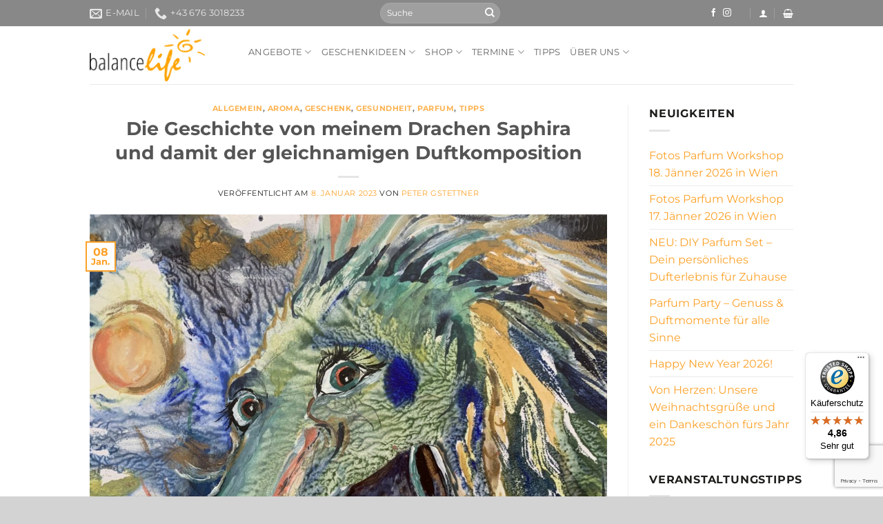

--- FILE ---
content_type: text/html; charset=utf-8
request_url: https://www.google.com/recaptcha/api2/anchor?ar=1&k=6Lc2Ri0aAAAAAJGtWquBvzWNwzu5iNH3kazKRb_6&co=aHR0cHM6Ly93d3cuYmFsYW5jZWxpZmUuYXQ6NDQz&hl=en&v=N67nZn4AqZkNcbeMu4prBgzg&size=invisible&anchor-ms=20000&execute-ms=30000&cb=n4w14y2xoxuk
body_size: 48582
content:
<!DOCTYPE HTML><html dir="ltr" lang="en"><head><meta http-equiv="Content-Type" content="text/html; charset=UTF-8">
<meta http-equiv="X-UA-Compatible" content="IE=edge">
<title>reCAPTCHA</title>
<style type="text/css">
/* cyrillic-ext */
@font-face {
  font-family: 'Roboto';
  font-style: normal;
  font-weight: 400;
  font-stretch: 100%;
  src: url(//fonts.gstatic.com/s/roboto/v48/KFO7CnqEu92Fr1ME7kSn66aGLdTylUAMa3GUBHMdazTgWw.woff2) format('woff2');
  unicode-range: U+0460-052F, U+1C80-1C8A, U+20B4, U+2DE0-2DFF, U+A640-A69F, U+FE2E-FE2F;
}
/* cyrillic */
@font-face {
  font-family: 'Roboto';
  font-style: normal;
  font-weight: 400;
  font-stretch: 100%;
  src: url(//fonts.gstatic.com/s/roboto/v48/KFO7CnqEu92Fr1ME7kSn66aGLdTylUAMa3iUBHMdazTgWw.woff2) format('woff2');
  unicode-range: U+0301, U+0400-045F, U+0490-0491, U+04B0-04B1, U+2116;
}
/* greek-ext */
@font-face {
  font-family: 'Roboto';
  font-style: normal;
  font-weight: 400;
  font-stretch: 100%;
  src: url(//fonts.gstatic.com/s/roboto/v48/KFO7CnqEu92Fr1ME7kSn66aGLdTylUAMa3CUBHMdazTgWw.woff2) format('woff2');
  unicode-range: U+1F00-1FFF;
}
/* greek */
@font-face {
  font-family: 'Roboto';
  font-style: normal;
  font-weight: 400;
  font-stretch: 100%;
  src: url(//fonts.gstatic.com/s/roboto/v48/KFO7CnqEu92Fr1ME7kSn66aGLdTylUAMa3-UBHMdazTgWw.woff2) format('woff2');
  unicode-range: U+0370-0377, U+037A-037F, U+0384-038A, U+038C, U+038E-03A1, U+03A3-03FF;
}
/* math */
@font-face {
  font-family: 'Roboto';
  font-style: normal;
  font-weight: 400;
  font-stretch: 100%;
  src: url(//fonts.gstatic.com/s/roboto/v48/KFO7CnqEu92Fr1ME7kSn66aGLdTylUAMawCUBHMdazTgWw.woff2) format('woff2');
  unicode-range: U+0302-0303, U+0305, U+0307-0308, U+0310, U+0312, U+0315, U+031A, U+0326-0327, U+032C, U+032F-0330, U+0332-0333, U+0338, U+033A, U+0346, U+034D, U+0391-03A1, U+03A3-03A9, U+03B1-03C9, U+03D1, U+03D5-03D6, U+03F0-03F1, U+03F4-03F5, U+2016-2017, U+2034-2038, U+203C, U+2040, U+2043, U+2047, U+2050, U+2057, U+205F, U+2070-2071, U+2074-208E, U+2090-209C, U+20D0-20DC, U+20E1, U+20E5-20EF, U+2100-2112, U+2114-2115, U+2117-2121, U+2123-214F, U+2190, U+2192, U+2194-21AE, U+21B0-21E5, U+21F1-21F2, U+21F4-2211, U+2213-2214, U+2216-22FF, U+2308-230B, U+2310, U+2319, U+231C-2321, U+2336-237A, U+237C, U+2395, U+239B-23B7, U+23D0, U+23DC-23E1, U+2474-2475, U+25AF, U+25B3, U+25B7, U+25BD, U+25C1, U+25CA, U+25CC, U+25FB, U+266D-266F, U+27C0-27FF, U+2900-2AFF, U+2B0E-2B11, U+2B30-2B4C, U+2BFE, U+3030, U+FF5B, U+FF5D, U+1D400-1D7FF, U+1EE00-1EEFF;
}
/* symbols */
@font-face {
  font-family: 'Roboto';
  font-style: normal;
  font-weight: 400;
  font-stretch: 100%;
  src: url(//fonts.gstatic.com/s/roboto/v48/KFO7CnqEu92Fr1ME7kSn66aGLdTylUAMaxKUBHMdazTgWw.woff2) format('woff2');
  unicode-range: U+0001-000C, U+000E-001F, U+007F-009F, U+20DD-20E0, U+20E2-20E4, U+2150-218F, U+2190, U+2192, U+2194-2199, U+21AF, U+21E6-21F0, U+21F3, U+2218-2219, U+2299, U+22C4-22C6, U+2300-243F, U+2440-244A, U+2460-24FF, U+25A0-27BF, U+2800-28FF, U+2921-2922, U+2981, U+29BF, U+29EB, U+2B00-2BFF, U+4DC0-4DFF, U+FFF9-FFFB, U+10140-1018E, U+10190-1019C, U+101A0, U+101D0-101FD, U+102E0-102FB, U+10E60-10E7E, U+1D2C0-1D2D3, U+1D2E0-1D37F, U+1F000-1F0FF, U+1F100-1F1AD, U+1F1E6-1F1FF, U+1F30D-1F30F, U+1F315, U+1F31C, U+1F31E, U+1F320-1F32C, U+1F336, U+1F378, U+1F37D, U+1F382, U+1F393-1F39F, U+1F3A7-1F3A8, U+1F3AC-1F3AF, U+1F3C2, U+1F3C4-1F3C6, U+1F3CA-1F3CE, U+1F3D4-1F3E0, U+1F3ED, U+1F3F1-1F3F3, U+1F3F5-1F3F7, U+1F408, U+1F415, U+1F41F, U+1F426, U+1F43F, U+1F441-1F442, U+1F444, U+1F446-1F449, U+1F44C-1F44E, U+1F453, U+1F46A, U+1F47D, U+1F4A3, U+1F4B0, U+1F4B3, U+1F4B9, U+1F4BB, U+1F4BF, U+1F4C8-1F4CB, U+1F4D6, U+1F4DA, U+1F4DF, U+1F4E3-1F4E6, U+1F4EA-1F4ED, U+1F4F7, U+1F4F9-1F4FB, U+1F4FD-1F4FE, U+1F503, U+1F507-1F50B, U+1F50D, U+1F512-1F513, U+1F53E-1F54A, U+1F54F-1F5FA, U+1F610, U+1F650-1F67F, U+1F687, U+1F68D, U+1F691, U+1F694, U+1F698, U+1F6AD, U+1F6B2, U+1F6B9-1F6BA, U+1F6BC, U+1F6C6-1F6CF, U+1F6D3-1F6D7, U+1F6E0-1F6EA, U+1F6F0-1F6F3, U+1F6F7-1F6FC, U+1F700-1F7FF, U+1F800-1F80B, U+1F810-1F847, U+1F850-1F859, U+1F860-1F887, U+1F890-1F8AD, U+1F8B0-1F8BB, U+1F8C0-1F8C1, U+1F900-1F90B, U+1F93B, U+1F946, U+1F984, U+1F996, U+1F9E9, U+1FA00-1FA6F, U+1FA70-1FA7C, U+1FA80-1FA89, U+1FA8F-1FAC6, U+1FACE-1FADC, U+1FADF-1FAE9, U+1FAF0-1FAF8, U+1FB00-1FBFF;
}
/* vietnamese */
@font-face {
  font-family: 'Roboto';
  font-style: normal;
  font-weight: 400;
  font-stretch: 100%;
  src: url(//fonts.gstatic.com/s/roboto/v48/KFO7CnqEu92Fr1ME7kSn66aGLdTylUAMa3OUBHMdazTgWw.woff2) format('woff2');
  unicode-range: U+0102-0103, U+0110-0111, U+0128-0129, U+0168-0169, U+01A0-01A1, U+01AF-01B0, U+0300-0301, U+0303-0304, U+0308-0309, U+0323, U+0329, U+1EA0-1EF9, U+20AB;
}
/* latin-ext */
@font-face {
  font-family: 'Roboto';
  font-style: normal;
  font-weight: 400;
  font-stretch: 100%;
  src: url(//fonts.gstatic.com/s/roboto/v48/KFO7CnqEu92Fr1ME7kSn66aGLdTylUAMa3KUBHMdazTgWw.woff2) format('woff2');
  unicode-range: U+0100-02BA, U+02BD-02C5, U+02C7-02CC, U+02CE-02D7, U+02DD-02FF, U+0304, U+0308, U+0329, U+1D00-1DBF, U+1E00-1E9F, U+1EF2-1EFF, U+2020, U+20A0-20AB, U+20AD-20C0, U+2113, U+2C60-2C7F, U+A720-A7FF;
}
/* latin */
@font-face {
  font-family: 'Roboto';
  font-style: normal;
  font-weight: 400;
  font-stretch: 100%;
  src: url(//fonts.gstatic.com/s/roboto/v48/KFO7CnqEu92Fr1ME7kSn66aGLdTylUAMa3yUBHMdazQ.woff2) format('woff2');
  unicode-range: U+0000-00FF, U+0131, U+0152-0153, U+02BB-02BC, U+02C6, U+02DA, U+02DC, U+0304, U+0308, U+0329, U+2000-206F, U+20AC, U+2122, U+2191, U+2193, U+2212, U+2215, U+FEFF, U+FFFD;
}
/* cyrillic-ext */
@font-face {
  font-family: 'Roboto';
  font-style: normal;
  font-weight: 500;
  font-stretch: 100%;
  src: url(//fonts.gstatic.com/s/roboto/v48/KFO7CnqEu92Fr1ME7kSn66aGLdTylUAMa3GUBHMdazTgWw.woff2) format('woff2');
  unicode-range: U+0460-052F, U+1C80-1C8A, U+20B4, U+2DE0-2DFF, U+A640-A69F, U+FE2E-FE2F;
}
/* cyrillic */
@font-face {
  font-family: 'Roboto';
  font-style: normal;
  font-weight: 500;
  font-stretch: 100%;
  src: url(//fonts.gstatic.com/s/roboto/v48/KFO7CnqEu92Fr1ME7kSn66aGLdTylUAMa3iUBHMdazTgWw.woff2) format('woff2');
  unicode-range: U+0301, U+0400-045F, U+0490-0491, U+04B0-04B1, U+2116;
}
/* greek-ext */
@font-face {
  font-family: 'Roboto';
  font-style: normal;
  font-weight: 500;
  font-stretch: 100%;
  src: url(//fonts.gstatic.com/s/roboto/v48/KFO7CnqEu92Fr1ME7kSn66aGLdTylUAMa3CUBHMdazTgWw.woff2) format('woff2');
  unicode-range: U+1F00-1FFF;
}
/* greek */
@font-face {
  font-family: 'Roboto';
  font-style: normal;
  font-weight: 500;
  font-stretch: 100%;
  src: url(//fonts.gstatic.com/s/roboto/v48/KFO7CnqEu92Fr1ME7kSn66aGLdTylUAMa3-UBHMdazTgWw.woff2) format('woff2');
  unicode-range: U+0370-0377, U+037A-037F, U+0384-038A, U+038C, U+038E-03A1, U+03A3-03FF;
}
/* math */
@font-face {
  font-family: 'Roboto';
  font-style: normal;
  font-weight: 500;
  font-stretch: 100%;
  src: url(//fonts.gstatic.com/s/roboto/v48/KFO7CnqEu92Fr1ME7kSn66aGLdTylUAMawCUBHMdazTgWw.woff2) format('woff2');
  unicode-range: U+0302-0303, U+0305, U+0307-0308, U+0310, U+0312, U+0315, U+031A, U+0326-0327, U+032C, U+032F-0330, U+0332-0333, U+0338, U+033A, U+0346, U+034D, U+0391-03A1, U+03A3-03A9, U+03B1-03C9, U+03D1, U+03D5-03D6, U+03F0-03F1, U+03F4-03F5, U+2016-2017, U+2034-2038, U+203C, U+2040, U+2043, U+2047, U+2050, U+2057, U+205F, U+2070-2071, U+2074-208E, U+2090-209C, U+20D0-20DC, U+20E1, U+20E5-20EF, U+2100-2112, U+2114-2115, U+2117-2121, U+2123-214F, U+2190, U+2192, U+2194-21AE, U+21B0-21E5, U+21F1-21F2, U+21F4-2211, U+2213-2214, U+2216-22FF, U+2308-230B, U+2310, U+2319, U+231C-2321, U+2336-237A, U+237C, U+2395, U+239B-23B7, U+23D0, U+23DC-23E1, U+2474-2475, U+25AF, U+25B3, U+25B7, U+25BD, U+25C1, U+25CA, U+25CC, U+25FB, U+266D-266F, U+27C0-27FF, U+2900-2AFF, U+2B0E-2B11, U+2B30-2B4C, U+2BFE, U+3030, U+FF5B, U+FF5D, U+1D400-1D7FF, U+1EE00-1EEFF;
}
/* symbols */
@font-face {
  font-family: 'Roboto';
  font-style: normal;
  font-weight: 500;
  font-stretch: 100%;
  src: url(//fonts.gstatic.com/s/roboto/v48/KFO7CnqEu92Fr1ME7kSn66aGLdTylUAMaxKUBHMdazTgWw.woff2) format('woff2');
  unicode-range: U+0001-000C, U+000E-001F, U+007F-009F, U+20DD-20E0, U+20E2-20E4, U+2150-218F, U+2190, U+2192, U+2194-2199, U+21AF, U+21E6-21F0, U+21F3, U+2218-2219, U+2299, U+22C4-22C6, U+2300-243F, U+2440-244A, U+2460-24FF, U+25A0-27BF, U+2800-28FF, U+2921-2922, U+2981, U+29BF, U+29EB, U+2B00-2BFF, U+4DC0-4DFF, U+FFF9-FFFB, U+10140-1018E, U+10190-1019C, U+101A0, U+101D0-101FD, U+102E0-102FB, U+10E60-10E7E, U+1D2C0-1D2D3, U+1D2E0-1D37F, U+1F000-1F0FF, U+1F100-1F1AD, U+1F1E6-1F1FF, U+1F30D-1F30F, U+1F315, U+1F31C, U+1F31E, U+1F320-1F32C, U+1F336, U+1F378, U+1F37D, U+1F382, U+1F393-1F39F, U+1F3A7-1F3A8, U+1F3AC-1F3AF, U+1F3C2, U+1F3C4-1F3C6, U+1F3CA-1F3CE, U+1F3D4-1F3E0, U+1F3ED, U+1F3F1-1F3F3, U+1F3F5-1F3F7, U+1F408, U+1F415, U+1F41F, U+1F426, U+1F43F, U+1F441-1F442, U+1F444, U+1F446-1F449, U+1F44C-1F44E, U+1F453, U+1F46A, U+1F47D, U+1F4A3, U+1F4B0, U+1F4B3, U+1F4B9, U+1F4BB, U+1F4BF, U+1F4C8-1F4CB, U+1F4D6, U+1F4DA, U+1F4DF, U+1F4E3-1F4E6, U+1F4EA-1F4ED, U+1F4F7, U+1F4F9-1F4FB, U+1F4FD-1F4FE, U+1F503, U+1F507-1F50B, U+1F50D, U+1F512-1F513, U+1F53E-1F54A, U+1F54F-1F5FA, U+1F610, U+1F650-1F67F, U+1F687, U+1F68D, U+1F691, U+1F694, U+1F698, U+1F6AD, U+1F6B2, U+1F6B9-1F6BA, U+1F6BC, U+1F6C6-1F6CF, U+1F6D3-1F6D7, U+1F6E0-1F6EA, U+1F6F0-1F6F3, U+1F6F7-1F6FC, U+1F700-1F7FF, U+1F800-1F80B, U+1F810-1F847, U+1F850-1F859, U+1F860-1F887, U+1F890-1F8AD, U+1F8B0-1F8BB, U+1F8C0-1F8C1, U+1F900-1F90B, U+1F93B, U+1F946, U+1F984, U+1F996, U+1F9E9, U+1FA00-1FA6F, U+1FA70-1FA7C, U+1FA80-1FA89, U+1FA8F-1FAC6, U+1FACE-1FADC, U+1FADF-1FAE9, U+1FAF0-1FAF8, U+1FB00-1FBFF;
}
/* vietnamese */
@font-face {
  font-family: 'Roboto';
  font-style: normal;
  font-weight: 500;
  font-stretch: 100%;
  src: url(//fonts.gstatic.com/s/roboto/v48/KFO7CnqEu92Fr1ME7kSn66aGLdTylUAMa3OUBHMdazTgWw.woff2) format('woff2');
  unicode-range: U+0102-0103, U+0110-0111, U+0128-0129, U+0168-0169, U+01A0-01A1, U+01AF-01B0, U+0300-0301, U+0303-0304, U+0308-0309, U+0323, U+0329, U+1EA0-1EF9, U+20AB;
}
/* latin-ext */
@font-face {
  font-family: 'Roboto';
  font-style: normal;
  font-weight: 500;
  font-stretch: 100%;
  src: url(//fonts.gstatic.com/s/roboto/v48/KFO7CnqEu92Fr1ME7kSn66aGLdTylUAMa3KUBHMdazTgWw.woff2) format('woff2');
  unicode-range: U+0100-02BA, U+02BD-02C5, U+02C7-02CC, U+02CE-02D7, U+02DD-02FF, U+0304, U+0308, U+0329, U+1D00-1DBF, U+1E00-1E9F, U+1EF2-1EFF, U+2020, U+20A0-20AB, U+20AD-20C0, U+2113, U+2C60-2C7F, U+A720-A7FF;
}
/* latin */
@font-face {
  font-family: 'Roboto';
  font-style: normal;
  font-weight: 500;
  font-stretch: 100%;
  src: url(//fonts.gstatic.com/s/roboto/v48/KFO7CnqEu92Fr1ME7kSn66aGLdTylUAMa3yUBHMdazQ.woff2) format('woff2');
  unicode-range: U+0000-00FF, U+0131, U+0152-0153, U+02BB-02BC, U+02C6, U+02DA, U+02DC, U+0304, U+0308, U+0329, U+2000-206F, U+20AC, U+2122, U+2191, U+2193, U+2212, U+2215, U+FEFF, U+FFFD;
}
/* cyrillic-ext */
@font-face {
  font-family: 'Roboto';
  font-style: normal;
  font-weight: 900;
  font-stretch: 100%;
  src: url(//fonts.gstatic.com/s/roboto/v48/KFO7CnqEu92Fr1ME7kSn66aGLdTylUAMa3GUBHMdazTgWw.woff2) format('woff2');
  unicode-range: U+0460-052F, U+1C80-1C8A, U+20B4, U+2DE0-2DFF, U+A640-A69F, U+FE2E-FE2F;
}
/* cyrillic */
@font-face {
  font-family: 'Roboto';
  font-style: normal;
  font-weight: 900;
  font-stretch: 100%;
  src: url(//fonts.gstatic.com/s/roboto/v48/KFO7CnqEu92Fr1ME7kSn66aGLdTylUAMa3iUBHMdazTgWw.woff2) format('woff2');
  unicode-range: U+0301, U+0400-045F, U+0490-0491, U+04B0-04B1, U+2116;
}
/* greek-ext */
@font-face {
  font-family: 'Roboto';
  font-style: normal;
  font-weight: 900;
  font-stretch: 100%;
  src: url(//fonts.gstatic.com/s/roboto/v48/KFO7CnqEu92Fr1ME7kSn66aGLdTylUAMa3CUBHMdazTgWw.woff2) format('woff2');
  unicode-range: U+1F00-1FFF;
}
/* greek */
@font-face {
  font-family: 'Roboto';
  font-style: normal;
  font-weight: 900;
  font-stretch: 100%;
  src: url(//fonts.gstatic.com/s/roboto/v48/KFO7CnqEu92Fr1ME7kSn66aGLdTylUAMa3-UBHMdazTgWw.woff2) format('woff2');
  unicode-range: U+0370-0377, U+037A-037F, U+0384-038A, U+038C, U+038E-03A1, U+03A3-03FF;
}
/* math */
@font-face {
  font-family: 'Roboto';
  font-style: normal;
  font-weight: 900;
  font-stretch: 100%;
  src: url(//fonts.gstatic.com/s/roboto/v48/KFO7CnqEu92Fr1ME7kSn66aGLdTylUAMawCUBHMdazTgWw.woff2) format('woff2');
  unicode-range: U+0302-0303, U+0305, U+0307-0308, U+0310, U+0312, U+0315, U+031A, U+0326-0327, U+032C, U+032F-0330, U+0332-0333, U+0338, U+033A, U+0346, U+034D, U+0391-03A1, U+03A3-03A9, U+03B1-03C9, U+03D1, U+03D5-03D6, U+03F0-03F1, U+03F4-03F5, U+2016-2017, U+2034-2038, U+203C, U+2040, U+2043, U+2047, U+2050, U+2057, U+205F, U+2070-2071, U+2074-208E, U+2090-209C, U+20D0-20DC, U+20E1, U+20E5-20EF, U+2100-2112, U+2114-2115, U+2117-2121, U+2123-214F, U+2190, U+2192, U+2194-21AE, U+21B0-21E5, U+21F1-21F2, U+21F4-2211, U+2213-2214, U+2216-22FF, U+2308-230B, U+2310, U+2319, U+231C-2321, U+2336-237A, U+237C, U+2395, U+239B-23B7, U+23D0, U+23DC-23E1, U+2474-2475, U+25AF, U+25B3, U+25B7, U+25BD, U+25C1, U+25CA, U+25CC, U+25FB, U+266D-266F, U+27C0-27FF, U+2900-2AFF, U+2B0E-2B11, U+2B30-2B4C, U+2BFE, U+3030, U+FF5B, U+FF5D, U+1D400-1D7FF, U+1EE00-1EEFF;
}
/* symbols */
@font-face {
  font-family: 'Roboto';
  font-style: normal;
  font-weight: 900;
  font-stretch: 100%;
  src: url(//fonts.gstatic.com/s/roboto/v48/KFO7CnqEu92Fr1ME7kSn66aGLdTylUAMaxKUBHMdazTgWw.woff2) format('woff2');
  unicode-range: U+0001-000C, U+000E-001F, U+007F-009F, U+20DD-20E0, U+20E2-20E4, U+2150-218F, U+2190, U+2192, U+2194-2199, U+21AF, U+21E6-21F0, U+21F3, U+2218-2219, U+2299, U+22C4-22C6, U+2300-243F, U+2440-244A, U+2460-24FF, U+25A0-27BF, U+2800-28FF, U+2921-2922, U+2981, U+29BF, U+29EB, U+2B00-2BFF, U+4DC0-4DFF, U+FFF9-FFFB, U+10140-1018E, U+10190-1019C, U+101A0, U+101D0-101FD, U+102E0-102FB, U+10E60-10E7E, U+1D2C0-1D2D3, U+1D2E0-1D37F, U+1F000-1F0FF, U+1F100-1F1AD, U+1F1E6-1F1FF, U+1F30D-1F30F, U+1F315, U+1F31C, U+1F31E, U+1F320-1F32C, U+1F336, U+1F378, U+1F37D, U+1F382, U+1F393-1F39F, U+1F3A7-1F3A8, U+1F3AC-1F3AF, U+1F3C2, U+1F3C4-1F3C6, U+1F3CA-1F3CE, U+1F3D4-1F3E0, U+1F3ED, U+1F3F1-1F3F3, U+1F3F5-1F3F7, U+1F408, U+1F415, U+1F41F, U+1F426, U+1F43F, U+1F441-1F442, U+1F444, U+1F446-1F449, U+1F44C-1F44E, U+1F453, U+1F46A, U+1F47D, U+1F4A3, U+1F4B0, U+1F4B3, U+1F4B9, U+1F4BB, U+1F4BF, U+1F4C8-1F4CB, U+1F4D6, U+1F4DA, U+1F4DF, U+1F4E3-1F4E6, U+1F4EA-1F4ED, U+1F4F7, U+1F4F9-1F4FB, U+1F4FD-1F4FE, U+1F503, U+1F507-1F50B, U+1F50D, U+1F512-1F513, U+1F53E-1F54A, U+1F54F-1F5FA, U+1F610, U+1F650-1F67F, U+1F687, U+1F68D, U+1F691, U+1F694, U+1F698, U+1F6AD, U+1F6B2, U+1F6B9-1F6BA, U+1F6BC, U+1F6C6-1F6CF, U+1F6D3-1F6D7, U+1F6E0-1F6EA, U+1F6F0-1F6F3, U+1F6F7-1F6FC, U+1F700-1F7FF, U+1F800-1F80B, U+1F810-1F847, U+1F850-1F859, U+1F860-1F887, U+1F890-1F8AD, U+1F8B0-1F8BB, U+1F8C0-1F8C1, U+1F900-1F90B, U+1F93B, U+1F946, U+1F984, U+1F996, U+1F9E9, U+1FA00-1FA6F, U+1FA70-1FA7C, U+1FA80-1FA89, U+1FA8F-1FAC6, U+1FACE-1FADC, U+1FADF-1FAE9, U+1FAF0-1FAF8, U+1FB00-1FBFF;
}
/* vietnamese */
@font-face {
  font-family: 'Roboto';
  font-style: normal;
  font-weight: 900;
  font-stretch: 100%;
  src: url(//fonts.gstatic.com/s/roboto/v48/KFO7CnqEu92Fr1ME7kSn66aGLdTylUAMa3OUBHMdazTgWw.woff2) format('woff2');
  unicode-range: U+0102-0103, U+0110-0111, U+0128-0129, U+0168-0169, U+01A0-01A1, U+01AF-01B0, U+0300-0301, U+0303-0304, U+0308-0309, U+0323, U+0329, U+1EA0-1EF9, U+20AB;
}
/* latin-ext */
@font-face {
  font-family: 'Roboto';
  font-style: normal;
  font-weight: 900;
  font-stretch: 100%;
  src: url(//fonts.gstatic.com/s/roboto/v48/KFO7CnqEu92Fr1ME7kSn66aGLdTylUAMa3KUBHMdazTgWw.woff2) format('woff2');
  unicode-range: U+0100-02BA, U+02BD-02C5, U+02C7-02CC, U+02CE-02D7, U+02DD-02FF, U+0304, U+0308, U+0329, U+1D00-1DBF, U+1E00-1E9F, U+1EF2-1EFF, U+2020, U+20A0-20AB, U+20AD-20C0, U+2113, U+2C60-2C7F, U+A720-A7FF;
}
/* latin */
@font-face {
  font-family: 'Roboto';
  font-style: normal;
  font-weight: 900;
  font-stretch: 100%;
  src: url(//fonts.gstatic.com/s/roboto/v48/KFO7CnqEu92Fr1ME7kSn66aGLdTylUAMa3yUBHMdazQ.woff2) format('woff2');
  unicode-range: U+0000-00FF, U+0131, U+0152-0153, U+02BB-02BC, U+02C6, U+02DA, U+02DC, U+0304, U+0308, U+0329, U+2000-206F, U+20AC, U+2122, U+2191, U+2193, U+2212, U+2215, U+FEFF, U+FFFD;
}

</style>
<link rel="stylesheet" type="text/css" href="https://www.gstatic.com/recaptcha/releases/N67nZn4AqZkNcbeMu4prBgzg/styles__ltr.css">
<script nonce="clh8trJW3t-BDzDI4762tw" type="text/javascript">window['__recaptcha_api'] = 'https://www.google.com/recaptcha/api2/';</script>
<script type="text/javascript" src="https://www.gstatic.com/recaptcha/releases/N67nZn4AqZkNcbeMu4prBgzg/recaptcha__en.js" nonce="clh8trJW3t-BDzDI4762tw">
      
    </script></head>
<body><div id="rc-anchor-alert" class="rc-anchor-alert"></div>
<input type="hidden" id="recaptcha-token" value="[base64]">
<script type="text/javascript" nonce="clh8trJW3t-BDzDI4762tw">
      recaptcha.anchor.Main.init("[\x22ainput\x22,[\x22bgdata\x22,\x22\x22,\[base64]/[base64]/[base64]/ZyhXLGgpOnEoW04sMjEsbF0sVywwKSxoKSxmYWxzZSxmYWxzZSl9Y2F0Y2goayl7RygzNTgsVyk/[base64]/[base64]/[base64]/[base64]/[base64]/[base64]/[base64]/bmV3IEJbT10oRFswXSk6dz09Mj9uZXcgQltPXShEWzBdLERbMV0pOnc9PTM/bmV3IEJbT10oRFswXSxEWzFdLERbMl0pOnc9PTQ/[base64]/[base64]/[base64]/[base64]/[base64]\\u003d\x22,\[base64]\\u003d\\u003d\x22,\x22w5cSwonChhMyw6Y+w5nCjcK8ZsKLOno3wrnCuwQMWF9cbisuw5tOV8ODw5HDlx3DoEnCtEwmMcOLKsK1w7nDnMKRWA7DgcKxXGXDjcOgCsOXACwxJ8OewqnDrMKtwrTCqFTDr8OZG8KJw7rDvsK/YcKcFcKQw7tOHVEyw5DClFfCtcObTXjDqUrCu20jw5rDpA9lPsKLwrXCh3nCrSFPw58fwpXCo1XCty/DoUbDosKsCMOtw4FAcMOgN1zDqsOCw4vDiWYWMsO9woTDu3zCo2NeN8KRVmrDjsK3Yh7CowjDrMKgH8OpwpBhERrCtSTCqhJvw5TDnGXDhsO+wqI3AS5/eShYJjkdLMOqw58NYWbDt8Ohw4vDhsOpw7zDiGvDksKBw7HDosOWw4kSbnzDuXcIw4DDgcOIAMOAw4DDsjDCi2cFw5Mpwoh0Y8OdwonCg8OwcSVxKh/DuShcwpLDrMK4w7ZBU2fDhmgIw4J9dMOhwoTClEsew7t+ZMOcwowLwroASS1twpgNIxUBEz3CqcORw4A5w63CqkRqI8KeecKUwrJLHhDCvQIcw7QQG8O3wr5yCl/[base64]/[base64]/[base64]/w5hZdMOzIB9eV8OsbsOyw6nCoxHCtlgdN2XCvMKqBGt6V0Vsw4PDrMORHsOxw54Yw48HCG13QcK8WMKgw5/DvsKZPcK3wrEKwqDDhSjDu8O6w67DskAbw4Qhw7zDpMKPO3IDI8OCPsKuVcO1wo92w4EvNynDvi95e8KDwrocwqHDgSrCoSHDmT3ClMO+wqHCqMOSXww5VcOFw4bDv8Opw6nCjsOCAmTCvHPDmcOdVsKNw69Pwr3DjMOGwo5cw4ZzUhsyw53CjsO6HMOOw6xowrXCiV/Cjz/DocONw4fDmMO0IMKxwr0ywpnCm8OdwrdEwoPDuBjDiT7Dl0ZGwoDCu2zCnxZKDsKoaMODw7Jrw5bDsMK3RsKWGVxCesOqw6zCqcKlw6nDgcKpw6bCs8K9EMKucxPCtlTDo8O5wrrCk8Oqw5fDkcKMFcOIw6ttX1FZHWjCucOSH8O2wp5KwqUaw7vDlMK6w7gXwo/ClsKiXcOKwppgw5wLI8OIAjXCjUnCt0cYw7TCqsKxOSTCi20KKErDisK/csO5wrx2w4jDpMOVCiRKE8OFGEdET8OUC0rDihRbw7fChVFAwrXCuDvDqDYxwqsCwqnDvMOLwqDDjzsWQ8O4acKjOghzZBfDuA7ClMKvwpPDkCJowonDk8KqDMKtc8O+bcKrwoHCtzHDvcOsw7lDw7lxwpnCnC3Ciiw2JMK1w7/CkcOWw48aUsORwpDCgcK7HD3DlzfDjXnDp18HXUjDhcOOwotxGz/DqUtZH3IdwqVGw5vCsjZeTcO7wrNRRsKgTCE2w7EMbcKIw68qwq5JekJoTsO+wptuZQTDlsK6EMKXw6QjAsOrwqANcUnDil3CkSrDjQvDgjZtw6wpYsOcwpk/wp80ZV3CocO4N8KUw6/DswnDj0Few5/DrmPCpQ7DucOgw47CqWkWW3XCqsOVwr1uwosgVsKcNnnCv8KhwrbDiD8HBFHDucK9w69/PFbCq8OCwoV2w6vCtcOueCdee8KZwo53wpDDj8KnPsKsw7/DocKPw6hJAXcswrTDjHXCrsOGw7HCucKbDsKNwo7DqwspwoPChyZDwqrDl1NywqQLwpPDlHMUw6A6w7LCicONfRrDrk7Cnw/DsiQCw5rDuhPDujzDhWjCt8Kvw6nCuFtRX8KewovDmCdswrLDjAfChX7DrMOpTsOYUmnCvMKQw47Dom/[base64]/DvcOGwo7DvirDjsO/[base64]/Cr1rCscOdwrx5N8O9wo/DlsOedhzDtcK1Y0rCrQMLwrbDoCwkw4AUwpg0w7QIw4rDmMKPO8Kyw7UWTEE7QsOewplQw4sydSNPPD/Dk17Cjkpzw5/DpxBtGV8Uw49fw7rDmMOICMKow7PClcK0KcO7GsKgwrcjw6/CjmMBwpwbwpZLE8OHw6DChsO8J3HDvcOUwq9zF8OVwpvCsMK7J8OewqBlTD7Dr2UiwpPCpSPDkMK4FsKYKThTw7jChC8XwrBkVcO1MhXDjMKKw7w/[base64]/DvcKowpdWw7fDgcONFMOVw4cpw4LDucOWHMKYD8KZw6fCvBzCjsKVZsKow5ENwrAce8OSw7ADwrohw6/[base64]/CrcKOFnPDqsOKwqwlGCDCmyIIwqPDnk7Di8OlLMOhT8OtWcOvJ27Ds28iRsKpU8OOwqTDmhd/[base64]/w74ywr8zP0NjfcOpOsOfwq4zd2ZiKU4cZ8Kqa3h7Si7DnsKNwporwp8FEA7DvMOvUsOiIMK8w4/DgMKIFgpsw5fCuxJdw4ltD8KgdsKNwpnCrHHCkMK1b8O/wp4ZfiPDnsKbw5Y6wpJHw7nCvsObEMKEYnUMH8KBw5fDp8O2w7caKcOkw6nDi8O0YWRiNsK2wro9w6MobcO7wokxw60cAsO6w6VZw5BpEcOew7wUw6PDrwXDr3LDqcKnw4o3woPDkWLDun9+acKWw5B3w4fCjMKEw5bCvGDDt8KTw61RWwrCgcOlwqrCmV/DucOiwrTCgT3Dk8K3KsOwWDEGM3vCjAHDqsKAKMKjAMKZPWpvVg5aw6gmw6DCk8KyOcOEDcKgw4IiV2ZWw5ZUcBnClRwGcQfCrhXDkMKPwqPDh8ODw4FrNEDDvsK0w4/DiDxXwpY4EMOfw77DlgTCjgRNOsKBwqkKFGECFMOYL8K7ABDDviPCigF+w7zCmHxzwpDDml1rw4vDlkkXST1qByPCkMOACgp2b8KRbQoGw5VZCyl2GQMiIWc/w4HDoMKLwrzDjGPDuQ9Nwrk8w5bCv3rCksO7w788IDYSA8OTw63Cn3ZVw7rDqMK2VHXCmcO/F8Kuw7QTwo/DqjkIVTIAHW/Cr19kNMObwqINw4hMw59uw7XCosKYw7ZmBgofQcKgw4JHXMKEY8OkMzzDuEgWwonCs2HDqMKNclTDucOWwqDCqWs+wpLCnMKSX8Ojw7zDt08HClHCv8KLw73CkMK6IAlUZg4EYsKqwrfCj8KGw5fCtW/DlB3DqsKaw7/Du3Z1Y8OvZcK8QEJREcORw7clwro3dHnDmMOEQ2FSMsKmw6PClyZQwqo2BmZgTmzCuDvClsO7w4jDrcOzBQrDj8O1w4bDr8KcCQRuBGzCs8OtT1fCvwsJwqBCw6xaDynDu8OAwpxPGXBsBMKMw7Z8I8KRw69cNUpbDS/Dm113VMOQwrR9wq7DsH3CuMOxwrRLYMKkaVhnDVF/wpbDhMONA8K2w77DuCJJbULCmk8iwr1vw63CqTFYWihqw5zCmT03KE9/A8KgOMOTw5Vmw5bDslzCo0NXw6/Drw0Fw7PCvAAcCcO3wr5xw4/DgsOIw4XCrMKOFsKuw6TDlWUjw5lNw5xMBsKaLsOawr0fdsOhwrwqwqwBTsOmw5YGOWnCjMOTwpE5w5ojQ8K/fcO2wp/CvMOjbDVTfHzCty/CgQbDl8K/VcOZwo7DrMO9BjQQQBLCtwAwJRNSFsODw7kYwqg3YE0CBMOnw5waf8Ksw4xERMO0woM+w7fChnrCnB9REsKHwoPCs8Khw5bDisOhw67DtMKjw57CncK5w5tJw4tPOMOOaMKcw51Gw6fDrDpWM3wqJcOlLwp3ZcKUICHDq2Vwc1cwwq3Cj8O/wrrCksKEcMKsUsKfZ3Now7UiwrvChH0nbcKuQljDmlbCv8KsNUDCuMKMCMO/UwVLHMOvPMOdFmLDgyNBw6wvwoANScOkw4XCvcOGwobCq8OtwowCwqlCw7vCgWzCtcOuwp/DiDPDr8Osw5MqP8KxCxPDi8ORAsKbbsKVw67CnzDCssKxQMKFWGMvw6nCqsKBw6oNXcKYw7fDoE3Ds8KuMMOawodUw7LDt8OEwqbCl3JBw5IdwovDocOgDMO1w6TDpcKPE8OXDDQiw70YwoIEwozDtD/DssOkIQhLw7HDocKMCjk/wpPDl8OWw4YDw4DDocOAw7jCgH90dQvCsQEQw6rDpsK4BG3CkMO+GsOuLMOwwo/CnjRxwo/DgkcGHhjDmMOmcj12TUkAw5R9w5MpKMKEZMOlbClbRi/CqcK7JQ5ywp4jw6dETcOUFH8PwpHDsQB/[base64]/[base64]/[base64]/wq85O1teCMKUw50nw4Myw717wqPCusOLw77CtEXCoyvCp8KYSmBMRzjCtsOrwrjCumLDlgF9IyDDvsOlZ8ONwrE/BMKowqjDi8KqcMOodsO7wr51w4RswqMfwrbCs3rDlXEYFMOSw790w7o/Enh9wrIjwq3CuMKAw67DrEFjPMKdw4bCq3ZgwpfDvMKpdMORVmLCqC7DkQfChcKLV0nDpcO8asO8w51FVVA5axLDp8OWRT7DnEo5PmhZK0vDsmTDs8K0P8OiJ8KLTVTDtivDihfDmk1NwowwQcOubMKEwrXCqGU/ZVDCmcKOGCoGw6hRwoIEwqQhZgZywq93C0vDoTHCh2VGwrvCtsKOwoVMw6DDosOhfXs0VsKXKMO/wqJnTMOsw4dQUlQSw5fCqC4XbcOeU8KZOcOKwoENXsKPw7zCpQE2I0AscsO3X8Kyw5EsbkLDmA99C8OJwrHCkkbDnjRiw5vDny3CusKiw4XDgTsYWEN1GsOuwqATCsKnwqLDrcKEw4fDkAV9w7dzcXx/G8OSw53Ct1obRsKVwrnCpFBaHUjDlR4ZX8ORI8KBZTnDjsOEQ8K/wroYwrfDjhHDl1F9Ph4edkPDscKtTm3DtMOlGcK/e019GcKlw6RURsKxw4lIw7rCnR3CgcKmaXzDgxPDsF3DncOxw7JdWsKkwrjDmsOxM8OPw7fDlcO4wqVEwr/DtsOrI2szw4vDlFgfZw3CncKfNcOjCzoLWsK5GMK9V0Yvw4URF2bCkwjDrkjCh8KEEsOXDMKKwp44SFVlw5sHEMKqXV0/Fx7Cu8OtwqgHBmp/wotqwpLDuifDiMOQw5bCo0wUbzkhTnwvw6s2wrsfwphaF8ONfcOgSsKdZVotNSrCkX8de8OkY0wvwozCsQRowqnDgVfCtXLDu8KdwrrCv8OSF8OGVcK7CnLCsULCo8K5wrPDpcKGHi/Cm8OedsK2wofDqG/DiMK4U8K2EEx0XxsdI8KQwq7DsH3Cp8OFSMOcw5vCmF7Dp8KIwpI3wrd4w70bEMOXKC7Dg8Kbw6TDi8Onw5Qfw7sIfwHDrVsiXcKNw4PCkXjDnsOoaMOjdcKtw7x6w4XDsVnDl0pyeMKtZ8OvGkw1MsKTe8K8wrIaM8OrdFfDoMK8w4/DssK3UUfDsxIFU8KcclLCjsOzw5IOw5g8PhUlccK0KcKbw5TCo8Oow6HCvsKnw4rCkWPCtsKkw5xPQwzCtHfDosKiUMOKwr/[base64]/Cmy8VHsOnDRrCsTJuw6jCpRkWwpvCgy3DvFlCw5pGbDR/woUWwoRWX2rDjEV4d8Ozw78Kwq3Dj8K/BcOhZ8KTwpnDjMOabTNjw7rDkMO3w5Ypw5TDsGXCu8O6wopcwrhXw4HDicOew7I+RynCpiYtwqwaw7PDksKAwrwaMHhFwo9yw5DDq1XCv8Ouw515wqorwpJbcsKLwo/[base64]/CiBbCs3JUIQEGPnbDpsOgDMOQK8Ouw63Cgy3DpMKCH8OKwr1Ee8OnHl7CvMK4CzxKG8O+JnXDjcODWwDCqcK6w5TDi8OhI8KXPMKaYX5nAxPDjMKrO0HCn8Kew6XCgsO5XjrCkS8+I8K2F33CkcOMw7V/[base64]/Dt1ZBBMKNw6/Cs8OZw5zDlcKrAsOmw6vDgQzClsOFwq7Dj0YPecOEwq9KwrZtwqZpwpk5wrpTwqFZBkNJS8KAYcK+w7VNaMKJwrzDrMK8w4nDtMKjEcKSGgHDu8K+XC5SDcOgZDbDg8KJYsOZPC55BMOqC2ZPwpTCuyIrRMO5w5YUw5DCpMKLwqjCncK4w6jCoD/CowbDisK/LnUBVQh/[base64]/CmWzDrcO+w4wUw4TDnzTChcKtM0zCg8OdAcK5U3rCg0TDgkolwoRww4tjwr/CvkrDsMKof1TCqcOzNG3DvCfDuR4Uw67DvlsNw5suw6/DgEwowoN/[base64]/wodgJyvDp8Omw4XCnWtIw6JiwpnDuDbDsVw+w73DhW7DiMKZw6QCacKxwqHDnWvCjWHDq8K/wr8vcx8dw4hdwogoasO5LcORwrrDrirCh2TDmMKvdydyW8KgwqjCucOCwp/CuMK3DiNHYxzDqjrDn8KiTWoGJ8Kvd8Odw73DiMOQLMK4w4oPbMK0wppDGcOnw4XDkgtWw7nDs8KAb8O6w6QUwqBfw5HCl8OtasKKw4hqwo7DtcKSIw/[base64]/DoEXDssOJwqZyw4EWGX/CknRlUVXCi3/CkMOMH8OdD8KNwoDCgcOSwrh0FcO8w4UPZ1bCucO5MBXCpWJLCxDClcOYw6fCsMKOwqJwwrbCmMK/w5Vmw79rw4IXw77CtAJ3wrgrwr8Rwq0ET8K4K8K/[base64]/w6FbwrvDoyJPw5nCisK/[base64]/CpyBadMKMT8KCwqPCh8K8Hw3Cg3cKw6fCu8ONwqFYw4zDlirDiMKgQyIULQoiLDQ7BcOmw5fCq0YKacOkw40qK8KyVWLCmcOuwrvChsOswpJIA304FC4wVTNlVcOuw796NBvClcOzIMOYw4A/[base64]/DthNIwpsjUcOHQD9ZfcO5w6rCgnhVw71jwofCh1xsw7LDqjU3cCzDgcOnwrgdAMOrw6rCusKdwq97GgjDsEsrQHQ9N8KhcmF+AELDqMOPFSVyRw9sw4vCrsKswp/CpsOiJ3Y4CMOTwooKwppGw5/[base64]/wqvDvsOdOV/Cl8KAYTolw7g3w5tqcRbCn8OZGGbDsRg2FmwxfxUrwoxtQmTDtgnDksKCAzJMCcKzOMKUwpp4Wy3Do3/CsCAQw6wtbCLDnsOTw4bCugzDlcOYXcOww7FnOiNKKDHDjT5Rw6bDlMKJHBvCrsO4KiAiFcOmw5PDksO4w6/[base64]/JF/CtgPCgsO7wr3CiA9uT8O6wq9dAF0WV3bCtmgfdcKww6xewq8gYE7Dk23CvGIgwphKw5fDgMOCwoLDvcOAPyJfwo9DecKUOlkRFA/Cj2VeTCVTwokTeGVPVGxIYhxqGywJw5k3J2LCp8OLesOrwonDsSHDmsOUOsO+YUtZw43DmcK7T0Y/[base64]/ChcOTw4VzX8K1HEbCgTPDthnCusKOGSZ2d8Oxw6PCqR/Dr8OBwqjChFJVXDzCvsODw7bDiMOqwpbCjkxNwoXDi8Kswohnw59xw5hRG1ITwprDj8KSDCjCkMOUYx7CiW/Dt8OrM25swpw3wpNdw6dBw4rDhysJw5siDcOBw7QSwp/DqAI0YcOIwqbDg8OEB8OseiRRbDY3WSrCqcONa8ObL8Kpw5oBa8OOB8OZQcKkG8KRwqzCnTPDmgdYQR/DuMOHASHDjMOkw5nCmcKHdAHDqMOMXxh0Y1fDoUpGwp7CisKyTcO4V8ODw4XDh1vCg0h5w4zDvsOyAGrDvx0GRhjCn2oLFSBjEW7DnUpwwoQ2wqlbewF8wp5ACMKeQcK4M8OowrnCk8KvwoLCjD3CqWtSwqgMwrYadz7Cgk/DuH4nCcKxw60SWSDCisOtfcOvMcKxZ8OtDsODw4vCnF7CiV3CoWdKFMK7bsOIN8O9w5NzJABuw79fZxlDT8OgR2oTNsKqcUAYw4DCjBIKZjpNM8Khwpg/S2DCisK2EMKewpDDiwwGRcOkw7oZS8OZFhYJwpphShbDo8OST8OGwqvDlnLDgjg5w6tZIMK5worCqUZzfcOzwqZGCMO6wpJ3w4/[base64]/w40Tw6/[base64]/[base64]/[base64]/RcKfwoPCo8OzwqnCjDbCmFsfF8OYfMOHScO1w7PCpcOSUgrCokhWNT3DosOtK8ODAF8YUMOTAVbCkcO0W8K/[base64]/Ci8KFJMK5G1fDnMKtKsK/Zn0+wpLCvMO4esO2eRHDm8Ouw5waIcK2w79hw6omXzZPDcOiAmjCqwPCpsO3KMOdC3DClcOcwq5lwoAJwo/[base64]/w5MkLMOfesKiw4HChTbCsg5rwprChsOMV8OywofDp8O9wqppEsO5w7/DlsO3A8K2wrJRbMK1UA/Du8Kqw5LCviYdw7rDtsKCZlrDkiXDvMKdwph1w4o6O8K3w7tQQcOZaT3Ch8KnPDXCvnvDhQB6fcOFd2zDrFPCrSzDlX7Cl3DCl08ldsKnX8KywoLDgMKawqPDgzTDhUrCgVXCmcK7wps+PArDm2bCjA7Ci8KTGMOqw6BmwosxAcKSfGlBw6NzeGF+w7TCrsO7AcOcKg/DumXCsMOGwoPCkjFZwobDvWzDkk0oASnDqGk+dEPDt8OyKsO2w4kTw5U/[base64]/CkcOAdcORIVhzFMOaw7suw6cVw5HDsDDDugFMw7Q2WlrCrMO+w7zDscKpw4ITUT1Ew4k2wo/CosOzw7A9w6kXw5/[base64]/[base64]/wrnDnHfDrcO0YsKoSX8Hw6XCu8OXGX81dsKQcjIBw7ECwpIGw4sHXMKnNkzCjsO+w6cyacO8cRkuw4ccwrXCmQxBIMO2LWDCj8KPbWrCjMO9CQVxwr1Ow4Q0IMKvwrLCiMOVOcOVUXMAwqPDp8Onwq4GGMKCw40qwoDDsn1yGMOlKCTDrMK1WzLDoFHCukbCp8K/[base64]/DvVXDjMOPHmM4PhjCnMKcw6g2OXPCnsO4OhPCkWrChsKyPMOgBsKiJ8Kaw4x0wrjDlV7CoCrDpgYBw7zChMK6cz4xw65sQcKQesOIw7lPOcOGYkAbYjEewo8AG1/CqCXCv8O3bFfDjsOXwqXDq8KgATwTwq7CusOuw7bChnHCqicSeTxDfsKxC8OTMsO6cMKcwrIEwoTCu8OpN8KkVATDlXEhwokqT8KWwpHCocKLwp8tw4BoDmPDqk7DhifCvlrCn14SwoYJPmQ9Eng7w5YdZcORwpjDqh/Do8KoHWXDm3fCuA3CnmAIbFgZHzQuw45jDsK/KcOEw4BbfH7Co8OKw4vDthrCrMOwSARXVijDksKKwoY2w5kowpbDiktMU8KKE8KeTmfDqCkSwrbDi8Ktwr10w6QZY8KSwoEaw7gewoJGRMKpw5TCu8KsCsOIVnzDk2w5w6jChB3CssKVw4tPR8Kkw6/CnwE8E1TDsBk8ElLDmlxqw5zCs8O8w6E9axgXAcKawo/DoMOOKsKdw45Nw6sKRsO1woYrRsKtAkQgdmZFwojDrMOIwqvDqcOvKCUMwq9hcsKrdCjCrVTCvsK0wrpXFFUUw4g5w5Z8F8OjE8Osw405PFxJXDnCqMOSW8KKUsK/GMOcw58zwrwtwqTCv8Knw5A0AXLCtMKvw59KEE7DlMKdw6XCscO2wrF8wplwB2bDiyjDtB7CpcOpwozCihdDXsKCwqDDmSFoDT/CsiYLwoc7EMKAewIMLHHCskpTw5MewonDhgXDs2ckwrIFMG/CulzCjsOywr4FWHPDqMOBwrLDv8Olwo09QcOiIxTDlsOLRCV3w7BOYAFNGMOlKsKiClfDhzQlaGrCumlqw5xWO2zDksOWAsODwpzDv0XCi8Oow6XCnMK/DRsuwp3Cj8KuwqJpwoF3BsKoCcOpbsOZw4F3wqTCuhvCnsOEJDnCiUPCpcKvZjvDnMOAf8Osw5jCt8Ofw6w3wp9YO3jDusOvJQYPwpjCik7CnlzDnkkbDTBNwpvDhEwwA0rDl1TDrMKVay9ewrljDSYRXsKiV8OME1jDoH/DpsKyw4IpwpweWVZ1wqIewrnCuEfCkWQYEcOkJ3kZwr0We8KbEsOlw6jCkB9OwqoLw6XCpUrCukDDg8OOEFvDvAnCr3VNw4dteXPDiMKLwq0QS8OAw5PDk2XDq1fCggZSA8OZacO6UsOJBTgyC2d+wowrwpTCtx8uG8KOw6/DhMKtwoY+W8OWc8Knw4oNw50eNcKcwqzDryPDix3CrcOwRAfCrcKTOcKxwo7CgncWO3fDqWrCnsKcw5BUFMO+H8KTwqtFw6xTV1TCkcK6HcKCKA12w4PDp3Zmw5FnFkjCmws6w4ZWwqk/w7tbTTbCrCXCr8O5w5rCn8Obw6zCiGvCnMKrwrhGw5Jrw6snesKwTcOMesOFSGfDl8OEw7bDgVzCrsKbwq4jw5TCuFjCncK1wo/DssOHwp3DhMOlUMKLB8OedxpwwpwRw4JZL1TDmlLCpznCucK+w7EsWcOdXUoVwok8IcOHDQ4Cw43CmMKOw77CmMKRw50JHsOowr/DkwDDhMO6dsORHDvClcOXdwTCicKDw5paworCt8KPwp0ULS3CkcKIV2U1w57CtiFDw53DikBabnkrw6FdwrxmQcOWIibCqX/DgMOnwpfCgh1lw7DDh8KRw6zDoMOENMORYXXDkcK2wp/[base64]/DgSZST8KRwpbCvMKcw7HCvwEnw5nDlsOKNgHCvcO/w6TCgsO3UDIpwpzCkVwgIgoDw77Cm8KNwpDCkBxgFFrDs0fDlcKtCcKsJV5CwrDDtsKZVcONw4h/w4U+w7vDi2/[base64]/ED4tB8Oww7XDuUQvw4HDmMKkwpMLw4TCgAFvDMKsSMOYQkHDi8K1BhRewp9HJMO2BmDDvXpywqQuwqsuwpYGRAHCqQvCjHXDrSvDm27DhMOCDSlzZTs8wobDnWcpw6XDgMOYw79Owr7Dm8OjWGocw6xiwplhf8OLBlrCiGvDmMKUSHdKNWLDjcKVfg/DtF8Nw4cBw4o+IykfYmrCtsKNJXfCv8KZccKwdcOXwoN/[base64]/ChD0pF8KWwoIjS8OQBcK7wqbDtlMXw7zCqsK1woxow7U7VcOawpPCn1XDncKWwpfDjMKOXcKcSQTDhwvChmTDoMKtwqTCgMOlw6xJwqM1w5LDtXfCusO0wrHCpFDDosKBLk4mwrpPw7ppW8KZwpgKcMK6w6XDjzbDvCDDiRANw4lvwozDgR/DiMKTX8OrwrTCicKqw7cWOjTDkABSwq1fwr1nwqRMw4pyC8KpOF/CncOjw4LClMKGUGJFwpdYWTl6w6HDvFvCvl8wXMO7GlzDglvDqcKOwpzDlQYQworCj8KMw6huQ8KJwqLDjDzDvVHChjATwrfCt0PCg3UXE8K/[base64]/[base64]/wpoLw7AOwrzCjsO8d8OJeyLDocK5wqgdw4oRw5J9w55lw6IBwo9Cw6EDIWpYw6l4JGoMRT7Cr2Vow7bDlsK5wr3Ck8KfVsOqHsObw4V0wqxIX3vCjwQ1M1EPwpDDpC4dw6HCi8Ksw6IrBD5YwpPDqMKyTH/CnsKBBsKlc33Dh0EtDxvDrsOkbX9eY8KODW3CqcKFJMKQdy/DtHFQw73DncOhW8Orwr/[base64]/CqwvDm15HUGgmw57DqcOPw5gswps1w4jDjsKcRCnCvMKkwqMrwrYuKMOEYSbCq8O9wrXCiMKPwqLDrUAKw6LDnDcVwpI0djHCj8OvCy5ifChpZsONcMOXQ1pYAcOtw5/Dl1ctwpc6ARTDhEhwwr3CnyfDusObcFxHwqrCn3lhw6bClBlCPn/DqBrCqiLCmsOtwqPDp8KEeVnDsCHDmcKbCBtuwojCiV9tw6glUMKlbcOmRAonwqRDYMKLFWUcwq0XwqLDg8KlEcOpRwHCoyjCtUnCqUTDusOVwq/Dg8O1wrtuM8OfOTRzRUsvMgfCjQXCpTXClxzDu1obDcKaHsK3wpLCqSXDplTDg8KVbh7DqMKLfsO1wq7Do8OjUsOZH8K4w7AFFG8Ww6PDpFHCp8K9w4/CsTLCiXjDlA1Fw67CssKqwpEXYcK+w67CsjPDn8OYPhrDrcOewrskUhheF8KeGWZIw6B/bMOUwp/CpMK4D8KLw4XDj8KRwrDDghNrw5d6wqEEwp/Cp8O0W1jDg3PCjcKSTT0/[base64]/Dj8OFwpLClx0QMcK4GxsFHcKqw7sCbsKkV8Kdw4fCnsKwUA1KNmvDq8OOesKWNE4zUCbDt8OxGUJuMH0mwoRiw5Y1PMOQwpsYw7bDrzs7bWHCtcK9w60hwqImJwkZw4nDlcKTEMKeeTrCoMKGw6vChsKrw5bDlcKywrzCgCfDnsKKw4cowqLCkMOjJH/[base64]/CkC12AUfDmsKgF8K+dRENw7HDrnPCmU4dwrlowqHDhsOqURYqBRRyNMOBB8KNXsKkw6nCg8OrwoUdwrMhU2/CgMODPDcYwr7Di8KHYiknb8K8FX7CjVIVw7EiEsOcw7ovwodsf1hLDFwew5ESMcK9w47Dsj03Wz/ChMKga2zCgMOGw69WAw5nP0DDrWnDtcKPw4fDksOXP8OXw6pVwrvCmcOPfsOxSsOQXkhIwqUNJ8OpwoEyw7bCqljDp8K1McKSw7jCuEDDiz/DvcOFeiJrwrMSbHvCu37DmibCi8KdIgh3wrzDjEnCqcOZw7HDl8K9cThLX8KbwozCjQDDicKLI0F5w7gkwqnDnkTDvCx8F8OBw4nCpcOmGGPDvsKAXhXDr8OUCQTCnMOYS33DhmVwHMKfQMKBwr3CsMKbwobClg/Dn8Kbwq1fQsK/wqdswqHCiFnChy7Ch8KzChTCoibCpsOyMm7DisOhw5HCjllcPMOYYQrCmcKEYMOAScKtw7wDwpNewonCkMKjwqrClsKOwpgEwrzCjsORwp/Dk23DpnteA2BiYjYIw5JpesOtwodAwrjClnUOEinCimoWw7c3wo5lw4LDtx3Cq1MGw4HCn2s6woDDtwPDr04awrEDw6NfwrM5a1rCgcKHQsO9wrDCrcONwq1FwotzNRQaSGtoQlrCvkEdfsOVw4bCuDE9FybDlDYGaMKuw6nCksO/[base64]/eMOCCMKuaMKjw7zCgUl3w6XCusOwwp53wonDo2XDrcKwKsOew4Fxw7LCv3DCgl5Nak3ChcKRw5kTfQXDqTjDjcO4fRrDrGAuYjbDkn7ChsOtw75hHxFBP8Kqw4/Cn0kBwonClsOcwqkqwr1XwpIMw60TacKBwo/CusKEw48hF1ddFcK9KzvCjcKjUcK7wqYWwpMGw50KGmcew6XDssKXw7/[base64]/[base64]/CgCc2IgfDjk91EsOfEQDDhsKTwox1LHfDk33DqzHDh8OqGsKdYcKSw7fDssOAwr4kD0Rzwq7CtsOLIMOGLht7w40Tw7XDslQIw7/DhsKewqDCpMODw5IQD0VyOMOWRMKcwojDvsKTGzDCncKswptRKMKiw5EKwqsew7HCu8OGKcOsJG1hccKobhHCgsKWMSVdwo4Lwqs1Y8KScsKVXUl5w7kHwr/Cm8OaRXDDv8KXwovDiDUIAsOcMWoMFMOuOALCkcOGKcKIRMKICVvDmzPCtsKjPHI+b1duwqgcNyY3w7XCngXCsj7DiVbCkwVzScOvHXd7wpxzwpTCv8K/w4bDnsOtFxhQw67DkgN6w7QKaxVZSDjCqQLCviXCv8OYwo0Ow5/DhcOzw61FWTkeWsOAw5vDiDLDu0jCg8OcfcKowo/Clj7CmcKlJ8OZw4oJNCQIRcOaw4MDIzDDp8OCAcOGw6fDuWkyAi/[base64]/CnsOxwpsbw7bCmhvDn0l7w5HDr8Kiw5LDmsOtwqPDqMKyTUPCj8K2PW8yN8KmAcO+Ak/CgsKqw7Fnw7PCuMOTwo3DtkpeQsKFMcOiwqrCrcKGbiTCojgDw6nCosKaw7fDmMOTwpB+w64ewpvCg8OKw5DDocOYAsKnaGPDocK/VcKdcWjDt8KkNnDDkMOBYUTCssKxRsOEa8OTw5Yuwq0JwptFwrTDpjvCsMKWUcKuw5nDpBbDni45DE/ClXsNalXDqmXCo2rDg27DlMK/w6cyw4DCpsOyw5s0wr14AVEDwqsDLMObUsKzJ8KJwocsw4Ezw4DDijTDtsKmE8KCw6jCvsKHw5FJbm7ClxHDv8OrwrTDlT0DZAlhwoo0IMKAw75ffsOVwottw6dyf8OcLwtswonDlsKfIMOhw4QYYBbCvzjDlBjDo1FeUy/Cmi3DncKRZAU2wotGw4jCtlV1GgkRe8KoJQvCpsKiW8OKwodYV8OPw5lww4DClsOgwrwFw5pJwpARY8K9w7NsHUTDiX9Twokhw6rCm8ObOzVvaMOQDQfDvHLDly1kEnE3woV6wojCqj/DoTLDuUNxwq/CmF3Dh2Biw4kQwpHCuhXDicK2w4AoDww1DMKGw7fChsOAw7PDhMO2wqnCpSUHdcOjw6hQw6XDrMKoAU97wr/Dp38/[base64]/CpTXDhcKWwr7CoMODSsOHIsOzMU/Cp2sybMKkwpHCksKswpHDn8Ofw790wqtyw57Dl8OhScKUwpfCv0nCrsKFd3/[base64]/Dn01Rw5XCnTQlwr/DmDQ6wqgNE8KlwoIdw4lwdMK/ZmbDuihDY8KQwp/CjsOTw7DCk8Orw6pAXz/CmMOxwprCoihtJcOTwrVmXcOMwoNpb8OYw5/DnDdEw54/[base64]/w7nCl8OAbMOSwqbCjMOGb17Dr8Kcw6ESw544w5Z2UVwwwqtAE3AUJsKTL1XDjlktLX4SwofDu8OyLsOjdMOZwr4Nw6pKwrHCscKqwqvDr8KuIyXDmm/[base64]/woV1ZEzDksKPwo3ClMOBdsOheMOZw5/Cq8Kfw4bCkCnCi8KMw4vDjMK8WHMQwo7DtcORwrHDvndVw7PCmcOGw67CtBlVw4MxIsK0DArCosKkwoAfS8O+KGXDo25ZN0JtbcKRw5pHch7DiHHChSVuPHE+QzbCgsOMwr7CpmzCkBl2Nyx+wqE6J3I2wp7ChsKOwqAYw49/[base64]/w7XDgMKhwox+w6vCmU04XMKVw4hvfWPDvsKvaMKwwpDDrMOOc8OPX8K9wq5BTGlrw4nDrAITEMOYwqfClg80f8KtwoxNw5MbEC5Nwrk2H2QcwoExwq4BfCQ8wp7DuMO6wrw+woZrUyfDhsOGZzvDlsKFccO/wp7Du2sJRcKHw7BHwq9Ow6UuwrMcKUPDsTHDi8KpCsOCw4Y3XMOww7fClcOfwos0wrwiVzwKwrTDk8OUPx16YAPDlsOmw4k3w6guQncpw5rChsKNw5HDmh/DosKtwrRzJsOEbVBGADBSw5/DrkzCosOhY8OAwpVNw71Rw60WaHHDm19/[base64]/Di00dEMKIw7/[base64]/DrG4fwoVVZMKgbTlXwrzDo8OfVVlgQw/Ds8KTE37CriPCqsKHdMO4XWAfwqJ6XMKIwrPClGxrJcOmZMKKFnvDosKgw5AzwpTDi33DqMOZw7URXz8Rw6zDh8Ktw7Zzw4s0GsOtTGZ0wpjDoMOND2/[base64]/Sxhrw63CuxIbc8Kjw6jCmMKyRMK5w5vDj8K2wqsSTVx+IcKlJ8KowowcJsOoOcOJFcO9w4jDtVrCnl/Dp8KNw6nCl8KAwqd0T8O1wo3CjQcCAmrCmh8/wr8Vwo4lwprCogDCqMKdw63DpEoRwobCv8OsBQPCmMOWw7R4wp7CtnFYw6R2wo4rwrB1w5vDhMOTDcOjwr4pw4RpA8KMXMOBTgjCtjzDrsKvcsOiWsK0wokXw51jDMODw5s9wpQWw7QeBsK4w5/CuMOgRXs5w7pAwrrChMKGDcOKw7/[base64]/wr3CsMKVwpg/w4vDg8Oqw7HDjxB9TCdRWTxUMi/DmcOVw4HCtMOyd3BVDwbDkMKXKnYNw41XQmlVw7Q6cy5XL8Klw77CrA8WV8Omd8O+YsK2w4wHwrPDogl8w5/Dg8OQWsKlQ8KQMsOnwpQsRTXCp3vCjMKXdsOPH17DhxIiNjghwowxw6rDjMKZw5hBQcO2wpRiw5nCliJOwpPDkSXDt8OMADp6wrxeLRhSw67Cpz3Dl8KcCcK0SzMFUcO9woTDjCXCrcKKXMKLwoDCnHzCuUouDsO8Pz7CjcKr\x22],null,[\x22conf\x22,null,\x226Lc2Ri0aAAAAAJGtWquBvzWNwzu5iNH3kazKRb_6\x22,0,null,null,null,0,[21,125,63,73,95,87,41,43,42,83,102,105,109,121],[7059694,441],0,null,null,null,null,0,null,0,null,700,1,null,0,\[base64]/76lBhnEnQkZiJDzAxnryhAZr/MRGQ\\u003d\\u003d\x22,0,0,null,null,1,null,0,1,null,null,null,0],\x22https://www.balancelife.at:443\x22,null,[3,1,1],null,null,null,1,3600,[\x22https://www.google.com/intl/en/policies/privacy/\x22,\x22https://www.google.com/intl/en/policies/terms/\x22],\x22/FD8686K5Hyr3YJJSPjUzLLAIoevyQQVP+YeHGHfb7k\\u003d\x22,1,0,null,1,1769154420336,0,0,[249,248,238,121,105],null,[61,65],\x22RC-kQy2GVRWh716hQ\x22,null,null,null,null,null,\x220dAFcWeA6OF2Y4mLSrKUiFKO7udgoJIiy_hNzFXT4JVoX_JfLepyL3GTV5iLOMNT6ExaT70RkgPCFP8L5nCvrNt8Mqa4zzi8Qbbw\x22,1769237220296]");
    </script></body></html>

--- FILE ---
content_type: text/html; charset=utf-8
request_url: https://www.google.com/recaptcha/api2/anchor?ar=1&k=6LfGEhkUAAAAAD4NBfWTQEBxGlq4E4M5rkZDgAJ9&co=aHR0cHM6Ly93d3cuYmFsYW5jZWxpZmUuYXQ6NDQz&hl=en&v=N67nZn4AqZkNcbeMu4prBgzg&size=compact&anchor-ms=20000&execute-ms=30000&cb=fohuv7ewimyj
body_size: 49085
content:
<!DOCTYPE HTML><html dir="ltr" lang="en"><head><meta http-equiv="Content-Type" content="text/html; charset=UTF-8">
<meta http-equiv="X-UA-Compatible" content="IE=edge">
<title>reCAPTCHA</title>
<style type="text/css">
/* cyrillic-ext */
@font-face {
  font-family: 'Roboto';
  font-style: normal;
  font-weight: 400;
  font-stretch: 100%;
  src: url(//fonts.gstatic.com/s/roboto/v48/KFO7CnqEu92Fr1ME7kSn66aGLdTylUAMa3GUBHMdazTgWw.woff2) format('woff2');
  unicode-range: U+0460-052F, U+1C80-1C8A, U+20B4, U+2DE0-2DFF, U+A640-A69F, U+FE2E-FE2F;
}
/* cyrillic */
@font-face {
  font-family: 'Roboto';
  font-style: normal;
  font-weight: 400;
  font-stretch: 100%;
  src: url(//fonts.gstatic.com/s/roboto/v48/KFO7CnqEu92Fr1ME7kSn66aGLdTylUAMa3iUBHMdazTgWw.woff2) format('woff2');
  unicode-range: U+0301, U+0400-045F, U+0490-0491, U+04B0-04B1, U+2116;
}
/* greek-ext */
@font-face {
  font-family: 'Roboto';
  font-style: normal;
  font-weight: 400;
  font-stretch: 100%;
  src: url(//fonts.gstatic.com/s/roboto/v48/KFO7CnqEu92Fr1ME7kSn66aGLdTylUAMa3CUBHMdazTgWw.woff2) format('woff2');
  unicode-range: U+1F00-1FFF;
}
/* greek */
@font-face {
  font-family: 'Roboto';
  font-style: normal;
  font-weight: 400;
  font-stretch: 100%;
  src: url(//fonts.gstatic.com/s/roboto/v48/KFO7CnqEu92Fr1ME7kSn66aGLdTylUAMa3-UBHMdazTgWw.woff2) format('woff2');
  unicode-range: U+0370-0377, U+037A-037F, U+0384-038A, U+038C, U+038E-03A1, U+03A3-03FF;
}
/* math */
@font-face {
  font-family: 'Roboto';
  font-style: normal;
  font-weight: 400;
  font-stretch: 100%;
  src: url(//fonts.gstatic.com/s/roboto/v48/KFO7CnqEu92Fr1ME7kSn66aGLdTylUAMawCUBHMdazTgWw.woff2) format('woff2');
  unicode-range: U+0302-0303, U+0305, U+0307-0308, U+0310, U+0312, U+0315, U+031A, U+0326-0327, U+032C, U+032F-0330, U+0332-0333, U+0338, U+033A, U+0346, U+034D, U+0391-03A1, U+03A3-03A9, U+03B1-03C9, U+03D1, U+03D5-03D6, U+03F0-03F1, U+03F4-03F5, U+2016-2017, U+2034-2038, U+203C, U+2040, U+2043, U+2047, U+2050, U+2057, U+205F, U+2070-2071, U+2074-208E, U+2090-209C, U+20D0-20DC, U+20E1, U+20E5-20EF, U+2100-2112, U+2114-2115, U+2117-2121, U+2123-214F, U+2190, U+2192, U+2194-21AE, U+21B0-21E5, U+21F1-21F2, U+21F4-2211, U+2213-2214, U+2216-22FF, U+2308-230B, U+2310, U+2319, U+231C-2321, U+2336-237A, U+237C, U+2395, U+239B-23B7, U+23D0, U+23DC-23E1, U+2474-2475, U+25AF, U+25B3, U+25B7, U+25BD, U+25C1, U+25CA, U+25CC, U+25FB, U+266D-266F, U+27C0-27FF, U+2900-2AFF, U+2B0E-2B11, U+2B30-2B4C, U+2BFE, U+3030, U+FF5B, U+FF5D, U+1D400-1D7FF, U+1EE00-1EEFF;
}
/* symbols */
@font-face {
  font-family: 'Roboto';
  font-style: normal;
  font-weight: 400;
  font-stretch: 100%;
  src: url(//fonts.gstatic.com/s/roboto/v48/KFO7CnqEu92Fr1ME7kSn66aGLdTylUAMaxKUBHMdazTgWw.woff2) format('woff2');
  unicode-range: U+0001-000C, U+000E-001F, U+007F-009F, U+20DD-20E0, U+20E2-20E4, U+2150-218F, U+2190, U+2192, U+2194-2199, U+21AF, U+21E6-21F0, U+21F3, U+2218-2219, U+2299, U+22C4-22C6, U+2300-243F, U+2440-244A, U+2460-24FF, U+25A0-27BF, U+2800-28FF, U+2921-2922, U+2981, U+29BF, U+29EB, U+2B00-2BFF, U+4DC0-4DFF, U+FFF9-FFFB, U+10140-1018E, U+10190-1019C, U+101A0, U+101D0-101FD, U+102E0-102FB, U+10E60-10E7E, U+1D2C0-1D2D3, U+1D2E0-1D37F, U+1F000-1F0FF, U+1F100-1F1AD, U+1F1E6-1F1FF, U+1F30D-1F30F, U+1F315, U+1F31C, U+1F31E, U+1F320-1F32C, U+1F336, U+1F378, U+1F37D, U+1F382, U+1F393-1F39F, U+1F3A7-1F3A8, U+1F3AC-1F3AF, U+1F3C2, U+1F3C4-1F3C6, U+1F3CA-1F3CE, U+1F3D4-1F3E0, U+1F3ED, U+1F3F1-1F3F3, U+1F3F5-1F3F7, U+1F408, U+1F415, U+1F41F, U+1F426, U+1F43F, U+1F441-1F442, U+1F444, U+1F446-1F449, U+1F44C-1F44E, U+1F453, U+1F46A, U+1F47D, U+1F4A3, U+1F4B0, U+1F4B3, U+1F4B9, U+1F4BB, U+1F4BF, U+1F4C8-1F4CB, U+1F4D6, U+1F4DA, U+1F4DF, U+1F4E3-1F4E6, U+1F4EA-1F4ED, U+1F4F7, U+1F4F9-1F4FB, U+1F4FD-1F4FE, U+1F503, U+1F507-1F50B, U+1F50D, U+1F512-1F513, U+1F53E-1F54A, U+1F54F-1F5FA, U+1F610, U+1F650-1F67F, U+1F687, U+1F68D, U+1F691, U+1F694, U+1F698, U+1F6AD, U+1F6B2, U+1F6B9-1F6BA, U+1F6BC, U+1F6C6-1F6CF, U+1F6D3-1F6D7, U+1F6E0-1F6EA, U+1F6F0-1F6F3, U+1F6F7-1F6FC, U+1F700-1F7FF, U+1F800-1F80B, U+1F810-1F847, U+1F850-1F859, U+1F860-1F887, U+1F890-1F8AD, U+1F8B0-1F8BB, U+1F8C0-1F8C1, U+1F900-1F90B, U+1F93B, U+1F946, U+1F984, U+1F996, U+1F9E9, U+1FA00-1FA6F, U+1FA70-1FA7C, U+1FA80-1FA89, U+1FA8F-1FAC6, U+1FACE-1FADC, U+1FADF-1FAE9, U+1FAF0-1FAF8, U+1FB00-1FBFF;
}
/* vietnamese */
@font-face {
  font-family: 'Roboto';
  font-style: normal;
  font-weight: 400;
  font-stretch: 100%;
  src: url(//fonts.gstatic.com/s/roboto/v48/KFO7CnqEu92Fr1ME7kSn66aGLdTylUAMa3OUBHMdazTgWw.woff2) format('woff2');
  unicode-range: U+0102-0103, U+0110-0111, U+0128-0129, U+0168-0169, U+01A0-01A1, U+01AF-01B0, U+0300-0301, U+0303-0304, U+0308-0309, U+0323, U+0329, U+1EA0-1EF9, U+20AB;
}
/* latin-ext */
@font-face {
  font-family: 'Roboto';
  font-style: normal;
  font-weight: 400;
  font-stretch: 100%;
  src: url(//fonts.gstatic.com/s/roboto/v48/KFO7CnqEu92Fr1ME7kSn66aGLdTylUAMa3KUBHMdazTgWw.woff2) format('woff2');
  unicode-range: U+0100-02BA, U+02BD-02C5, U+02C7-02CC, U+02CE-02D7, U+02DD-02FF, U+0304, U+0308, U+0329, U+1D00-1DBF, U+1E00-1E9F, U+1EF2-1EFF, U+2020, U+20A0-20AB, U+20AD-20C0, U+2113, U+2C60-2C7F, U+A720-A7FF;
}
/* latin */
@font-face {
  font-family: 'Roboto';
  font-style: normal;
  font-weight: 400;
  font-stretch: 100%;
  src: url(//fonts.gstatic.com/s/roboto/v48/KFO7CnqEu92Fr1ME7kSn66aGLdTylUAMa3yUBHMdazQ.woff2) format('woff2');
  unicode-range: U+0000-00FF, U+0131, U+0152-0153, U+02BB-02BC, U+02C6, U+02DA, U+02DC, U+0304, U+0308, U+0329, U+2000-206F, U+20AC, U+2122, U+2191, U+2193, U+2212, U+2215, U+FEFF, U+FFFD;
}
/* cyrillic-ext */
@font-face {
  font-family: 'Roboto';
  font-style: normal;
  font-weight: 500;
  font-stretch: 100%;
  src: url(//fonts.gstatic.com/s/roboto/v48/KFO7CnqEu92Fr1ME7kSn66aGLdTylUAMa3GUBHMdazTgWw.woff2) format('woff2');
  unicode-range: U+0460-052F, U+1C80-1C8A, U+20B4, U+2DE0-2DFF, U+A640-A69F, U+FE2E-FE2F;
}
/* cyrillic */
@font-face {
  font-family: 'Roboto';
  font-style: normal;
  font-weight: 500;
  font-stretch: 100%;
  src: url(//fonts.gstatic.com/s/roboto/v48/KFO7CnqEu92Fr1ME7kSn66aGLdTylUAMa3iUBHMdazTgWw.woff2) format('woff2');
  unicode-range: U+0301, U+0400-045F, U+0490-0491, U+04B0-04B1, U+2116;
}
/* greek-ext */
@font-face {
  font-family: 'Roboto';
  font-style: normal;
  font-weight: 500;
  font-stretch: 100%;
  src: url(//fonts.gstatic.com/s/roboto/v48/KFO7CnqEu92Fr1ME7kSn66aGLdTylUAMa3CUBHMdazTgWw.woff2) format('woff2');
  unicode-range: U+1F00-1FFF;
}
/* greek */
@font-face {
  font-family: 'Roboto';
  font-style: normal;
  font-weight: 500;
  font-stretch: 100%;
  src: url(//fonts.gstatic.com/s/roboto/v48/KFO7CnqEu92Fr1ME7kSn66aGLdTylUAMa3-UBHMdazTgWw.woff2) format('woff2');
  unicode-range: U+0370-0377, U+037A-037F, U+0384-038A, U+038C, U+038E-03A1, U+03A3-03FF;
}
/* math */
@font-face {
  font-family: 'Roboto';
  font-style: normal;
  font-weight: 500;
  font-stretch: 100%;
  src: url(//fonts.gstatic.com/s/roboto/v48/KFO7CnqEu92Fr1ME7kSn66aGLdTylUAMawCUBHMdazTgWw.woff2) format('woff2');
  unicode-range: U+0302-0303, U+0305, U+0307-0308, U+0310, U+0312, U+0315, U+031A, U+0326-0327, U+032C, U+032F-0330, U+0332-0333, U+0338, U+033A, U+0346, U+034D, U+0391-03A1, U+03A3-03A9, U+03B1-03C9, U+03D1, U+03D5-03D6, U+03F0-03F1, U+03F4-03F5, U+2016-2017, U+2034-2038, U+203C, U+2040, U+2043, U+2047, U+2050, U+2057, U+205F, U+2070-2071, U+2074-208E, U+2090-209C, U+20D0-20DC, U+20E1, U+20E5-20EF, U+2100-2112, U+2114-2115, U+2117-2121, U+2123-214F, U+2190, U+2192, U+2194-21AE, U+21B0-21E5, U+21F1-21F2, U+21F4-2211, U+2213-2214, U+2216-22FF, U+2308-230B, U+2310, U+2319, U+231C-2321, U+2336-237A, U+237C, U+2395, U+239B-23B7, U+23D0, U+23DC-23E1, U+2474-2475, U+25AF, U+25B3, U+25B7, U+25BD, U+25C1, U+25CA, U+25CC, U+25FB, U+266D-266F, U+27C0-27FF, U+2900-2AFF, U+2B0E-2B11, U+2B30-2B4C, U+2BFE, U+3030, U+FF5B, U+FF5D, U+1D400-1D7FF, U+1EE00-1EEFF;
}
/* symbols */
@font-face {
  font-family: 'Roboto';
  font-style: normal;
  font-weight: 500;
  font-stretch: 100%;
  src: url(//fonts.gstatic.com/s/roboto/v48/KFO7CnqEu92Fr1ME7kSn66aGLdTylUAMaxKUBHMdazTgWw.woff2) format('woff2');
  unicode-range: U+0001-000C, U+000E-001F, U+007F-009F, U+20DD-20E0, U+20E2-20E4, U+2150-218F, U+2190, U+2192, U+2194-2199, U+21AF, U+21E6-21F0, U+21F3, U+2218-2219, U+2299, U+22C4-22C6, U+2300-243F, U+2440-244A, U+2460-24FF, U+25A0-27BF, U+2800-28FF, U+2921-2922, U+2981, U+29BF, U+29EB, U+2B00-2BFF, U+4DC0-4DFF, U+FFF9-FFFB, U+10140-1018E, U+10190-1019C, U+101A0, U+101D0-101FD, U+102E0-102FB, U+10E60-10E7E, U+1D2C0-1D2D3, U+1D2E0-1D37F, U+1F000-1F0FF, U+1F100-1F1AD, U+1F1E6-1F1FF, U+1F30D-1F30F, U+1F315, U+1F31C, U+1F31E, U+1F320-1F32C, U+1F336, U+1F378, U+1F37D, U+1F382, U+1F393-1F39F, U+1F3A7-1F3A8, U+1F3AC-1F3AF, U+1F3C2, U+1F3C4-1F3C6, U+1F3CA-1F3CE, U+1F3D4-1F3E0, U+1F3ED, U+1F3F1-1F3F3, U+1F3F5-1F3F7, U+1F408, U+1F415, U+1F41F, U+1F426, U+1F43F, U+1F441-1F442, U+1F444, U+1F446-1F449, U+1F44C-1F44E, U+1F453, U+1F46A, U+1F47D, U+1F4A3, U+1F4B0, U+1F4B3, U+1F4B9, U+1F4BB, U+1F4BF, U+1F4C8-1F4CB, U+1F4D6, U+1F4DA, U+1F4DF, U+1F4E3-1F4E6, U+1F4EA-1F4ED, U+1F4F7, U+1F4F9-1F4FB, U+1F4FD-1F4FE, U+1F503, U+1F507-1F50B, U+1F50D, U+1F512-1F513, U+1F53E-1F54A, U+1F54F-1F5FA, U+1F610, U+1F650-1F67F, U+1F687, U+1F68D, U+1F691, U+1F694, U+1F698, U+1F6AD, U+1F6B2, U+1F6B9-1F6BA, U+1F6BC, U+1F6C6-1F6CF, U+1F6D3-1F6D7, U+1F6E0-1F6EA, U+1F6F0-1F6F3, U+1F6F7-1F6FC, U+1F700-1F7FF, U+1F800-1F80B, U+1F810-1F847, U+1F850-1F859, U+1F860-1F887, U+1F890-1F8AD, U+1F8B0-1F8BB, U+1F8C0-1F8C1, U+1F900-1F90B, U+1F93B, U+1F946, U+1F984, U+1F996, U+1F9E9, U+1FA00-1FA6F, U+1FA70-1FA7C, U+1FA80-1FA89, U+1FA8F-1FAC6, U+1FACE-1FADC, U+1FADF-1FAE9, U+1FAF0-1FAF8, U+1FB00-1FBFF;
}
/* vietnamese */
@font-face {
  font-family: 'Roboto';
  font-style: normal;
  font-weight: 500;
  font-stretch: 100%;
  src: url(//fonts.gstatic.com/s/roboto/v48/KFO7CnqEu92Fr1ME7kSn66aGLdTylUAMa3OUBHMdazTgWw.woff2) format('woff2');
  unicode-range: U+0102-0103, U+0110-0111, U+0128-0129, U+0168-0169, U+01A0-01A1, U+01AF-01B0, U+0300-0301, U+0303-0304, U+0308-0309, U+0323, U+0329, U+1EA0-1EF9, U+20AB;
}
/* latin-ext */
@font-face {
  font-family: 'Roboto';
  font-style: normal;
  font-weight: 500;
  font-stretch: 100%;
  src: url(//fonts.gstatic.com/s/roboto/v48/KFO7CnqEu92Fr1ME7kSn66aGLdTylUAMa3KUBHMdazTgWw.woff2) format('woff2');
  unicode-range: U+0100-02BA, U+02BD-02C5, U+02C7-02CC, U+02CE-02D7, U+02DD-02FF, U+0304, U+0308, U+0329, U+1D00-1DBF, U+1E00-1E9F, U+1EF2-1EFF, U+2020, U+20A0-20AB, U+20AD-20C0, U+2113, U+2C60-2C7F, U+A720-A7FF;
}
/* latin */
@font-face {
  font-family: 'Roboto';
  font-style: normal;
  font-weight: 500;
  font-stretch: 100%;
  src: url(//fonts.gstatic.com/s/roboto/v48/KFO7CnqEu92Fr1ME7kSn66aGLdTylUAMa3yUBHMdazQ.woff2) format('woff2');
  unicode-range: U+0000-00FF, U+0131, U+0152-0153, U+02BB-02BC, U+02C6, U+02DA, U+02DC, U+0304, U+0308, U+0329, U+2000-206F, U+20AC, U+2122, U+2191, U+2193, U+2212, U+2215, U+FEFF, U+FFFD;
}
/* cyrillic-ext */
@font-face {
  font-family: 'Roboto';
  font-style: normal;
  font-weight: 900;
  font-stretch: 100%;
  src: url(//fonts.gstatic.com/s/roboto/v48/KFO7CnqEu92Fr1ME7kSn66aGLdTylUAMa3GUBHMdazTgWw.woff2) format('woff2');
  unicode-range: U+0460-052F, U+1C80-1C8A, U+20B4, U+2DE0-2DFF, U+A640-A69F, U+FE2E-FE2F;
}
/* cyrillic */
@font-face {
  font-family: 'Roboto';
  font-style: normal;
  font-weight: 900;
  font-stretch: 100%;
  src: url(//fonts.gstatic.com/s/roboto/v48/KFO7CnqEu92Fr1ME7kSn66aGLdTylUAMa3iUBHMdazTgWw.woff2) format('woff2');
  unicode-range: U+0301, U+0400-045F, U+0490-0491, U+04B0-04B1, U+2116;
}
/* greek-ext */
@font-face {
  font-family: 'Roboto';
  font-style: normal;
  font-weight: 900;
  font-stretch: 100%;
  src: url(//fonts.gstatic.com/s/roboto/v48/KFO7CnqEu92Fr1ME7kSn66aGLdTylUAMa3CUBHMdazTgWw.woff2) format('woff2');
  unicode-range: U+1F00-1FFF;
}
/* greek */
@font-face {
  font-family: 'Roboto';
  font-style: normal;
  font-weight: 900;
  font-stretch: 100%;
  src: url(//fonts.gstatic.com/s/roboto/v48/KFO7CnqEu92Fr1ME7kSn66aGLdTylUAMa3-UBHMdazTgWw.woff2) format('woff2');
  unicode-range: U+0370-0377, U+037A-037F, U+0384-038A, U+038C, U+038E-03A1, U+03A3-03FF;
}
/* math */
@font-face {
  font-family: 'Roboto';
  font-style: normal;
  font-weight: 900;
  font-stretch: 100%;
  src: url(//fonts.gstatic.com/s/roboto/v48/KFO7CnqEu92Fr1ME7kSn66aGLdTylUAMawCUBHMdazTgWw.woff2) format('woff2');
  unicode-range: U+0302-0303, U+0305, U+0307-0308, U+0310, U+0312, U+0315, U+031A, U+0326-0327, U+032C, U+032F-0330, U+0332-0333, U+0338, U+033A, U+0346, U+034D, U+0391-03A1, U+03A3-03A9, U+03B1-03C9, U+03D1, U+03D5-03D6, U+03F0-03F1, U+03F4-03F5, U+2016-2017, U+2034-2038, U+203C, U+2040, U+2043, U+2047, U+2050, U+2057, U+205F, U+2070-2071, U+2074-208E, U+2090-209C, U+20D0-20DC, U+20E1, U+20E5-20EF, U+2100-2112, U+2114-2115, U+2117-2121, U+2123-214F, U+2190, U+2192, U+2194-21AE, U+21B0-21E5, U+21F1-21F2, U+21F4-2211, U+2213-2214, U+2216-22FF, U+2308-230B, U+2310, U+2319, U+231C-2321, U+2336-237A, U+237C, U+2395, U+239B-23B7, U+23D0, U+23DC-23E1, U+2474-2475, U+25AF, U+25B3, U+25B7, U+25BD, U+25C1, U+25CA, U+25CC, U+25FB, U+266D-266F, U+27C0-27FF, U+2900-2AFF, U+2B0E-2B11, U+2B30-2B4C, U+2BFE, U+3030, U+FF5B, U+FF5D, U+1D400-1D7FF, U+1EE00-1EEFF;
}
/* symbols */
@font-face {
  font-family: 'Roboto';
  font-style: normal;
  font-weight: 900;
  font-stretch: 100%;
  src: url(//fonts.gstatic.com/s/roboto/v48/KFO7CnqEu92Fr1ME7kSn66aGLdTylUAMaxKUBHMdazTgWw.woff2) format('woff2');
  unicode-range: U+0001-000C, U+000E-001F, U+007F-009F, U+20DD-20E0, U+20E2-20E4, U+2150-218F, U+2190, U+2192, U+2194-2199, U+21AF, U+21E6-21F0, U+21F3, U+2218-2219, U+2299, U+22C4-22C6, U+2300-243F, U+2440-244A, U+2460-24FF, U+25A0-27BF, U+2800-28FF, U+2921-2922, U+2981, U+29BF, U+29EB, U+2B00-2BFF, U+4DC0-4DFF, U+FFF9-FFFB, U+10140-1018E, U+10190-1019C, U+101A0, U+101D0-101FD, U+102E0-102FB, U+10E60-10E7E, U+1D2C0-1D2D3, U+1D2E0-1D37F, U+1F000-1F0FF, U+1F100-1F1AD, U+1F1E6-1F1FF, U+1F30D-1F30F, U+1F315, U+1F31C, U+1F31E, U+1F320-1F32C, U+1F336, U+1F378, U+1F37D, U+1F382, U+1F393-1F39F, U+1F3A7-1F3A8, U+1F3AC-1F3AF, U+1F3C2, U+1F3C4-1F3C6, U+1F3CA-1F3CE, U+1F3D4-1F3E0, U+1F3ED, U+1F3F1-1F3F3, U+1F3F5-1F3F7, U+1F408, U+1F415, U+1F41F, U+1F426, U+1F43F, U+1F441-1F442, U+1F444, U+1F446-1F449, U+1F44C-1F44E, U+1F453, U+1F46A, U+1F47D, U+1F4A3, U+1F4B0, U+1F4B3, U+1F4B9, U+1F4BB, U+1F4BF, U+1F4C8-1F4CB, U+1F4D6, U+1F4DA, U+1F4DF, U+1F4E3-1F4E6, U+1F4EA-1F4ED, U+1F4F7, U+1F4F9-1F4FB, U+1F4FD-1F4FE, U+1F503, U+1F507-1F50B, U+1F50D, U+1F512-1F513, U+1F53E-1F54A, U+1F54F-1F5FA, U+1F610, U+1F650-1F67F, U+1F687, U+1F68D, U+1F691, U+1F694, U+1F698, U+1F6AD, U+1F6B2, U+1F6B9-1F6BA, U+1F6BC, U+1F6C6-1F6CF, U+1F6D3-1F6D7, U+1F6E0-1F6EA, U+1F6F0-1F6F3, U+1F6F7-1F6FC, U+1F700-1F7FF, U+1F800-1F80B, U+1F810-1F847, U+1F850-1F859, U+1F860-1F887, U+1F890-1F8AD, U+1F8B0-1F8BB, U+1F8C0-1F8C1, U+1F900-1F90B, U+1F93B, U+1F946, U+1F984, U+1F996, U+1F9E9, U+1FA00-1FA6F, U+1FA70-1FA7C, U+1FA80-1FA89, U+1FA8F-1FAC6, U+1FACE-1FADC, U+1FADF-1FAE9, U+1FAF0-1FAF8, U+1FB00-1FBFF;
}
/* vietnamese */
@font-face {
  font-family: 'Roboto';
  font-style: normal;
  font-weight: 900;
  font-stretch: 100%;
  src: url(//fonts.gstatic.com/s/roboto/v48/KFO7CnqEu92Fr1ME7kSn66aGLdTylUAMa3OUBHMdazTgWw.woff2) format('woff2');
  unicode-range: U+0102-0103, U+0110-0111, U+0128-0129, U+0168-0169, U+01A0-01A1, U+01AF-01B0, U+0300-0301, U+0303-0304, U+0308-0309, U+0323, U+0329, U+1EA0-1EF9, U+20AB;
}
/* latin-ext */
@font-face {
  font-family: 'Roboto';
  font-style: normal;
  font-weight: 900;
  font-stretch: 100%;
  src: url(//fonts.gstatic.com/s/roboto/v48/KFO7CnqEu92Fr1ME7kSn66aGLdTylUAMa3KUBHMdazTgWw.woff2) format('woff2');
  unicode-range: U+0100-02BA, U+02BD-02C5, U+02C7-02CC, U+02CE-02D7, U+02DD-02FF, U+0304, U+0308, U+0329, U+1D00-1DBF, U+1E00-1E9F, U+1EF2-1EFF, U+2020, U+20A0-20AB, U+20AD-20C0, U+2113, U+2C60-2C7F, U+A720-A7FF;
}
/* latin */
@font-face {
  font-family: 'Roboto';
  font-style: normal;
  font-weight: 900;
  font-stretch: 100%;
  src: url(//fonts.gstatic.com/s/roboto/v48/KFO7CnqEu92Fr1ME7kSn66aGLdTylUAMa3yUBHMdazQ.woff2) format('woff2');
  unicode-range: U+0000-00FF, U+0131, U+0152-0153, U+02BB-02BC, U+02C6, U+02DA, U+02DC, U+0304, U+0308, U+0329, U+2000-206F, U+20AC, U+2122, U+2191, U+2193, U+2212, U+2215, U+FEFF, U+FFFD;
}

</style>
<link rel="stylesheet" type="text/css" href="https://www.gstatic.com/recaptcha/releases/N67nZn4AqZkNcbeMu4prBgzg/styles__ltr.css">
<script nonce="SrstuTHATG6aSi6MD0YwHw" type="text/javascript">window['__recaptcha_api'] = 'https://www.google.com/recaptcha/api2/';</script>
<script type="text/javascript" src="https://www.gstatic.com/recaptcha/releases/N67nZn4AqZkNcbeMu4prBgzg/recaptcha__en.js" nonce="SrstuTHATG6aSi6MD0YwHw">
      
    </script></head>
<body><div id="rc-anchor-alert" class="rc-anchor-alert"></div>
<input type="hidden" id="recaptcha-token" value="[base64]">
<script type="text/javascript" nonce="SrstuTHATG6aSi6MD0YwHw">
      recaptcha.anchor.Main.init("[\x22ainput\x22,[\x22bgdata\x22,\x22\x22,\[base64]/[base64]/[base64]/ZyhXLGgpOnEoW04sMjEsbF0sVywwKSxoKSxmYWxzZSxmYWxzZSl9Y2F0Y2goayl7RygzNTgsVyk/[base64]/[base64]/[base64]/[base64]/[base64]/[base64]/[base64]/bmV3IEJbT10oRFswXSk6dz09Mj9uZXcgQltPXShEWzBdLERbMV0pOnc9PTM/bmV3IEJbT10oRFswXSxEWzFdLERbMl0pOnc9PTQ/[base64]/[base64]/[base64]/[base64]/[base64]\\u003d\x22,\[base64]\\u003d\\u003d\x22,\[base64]/J3fCl3/Cm2h4D8O9e8OwBWxBGRbDm1cpw6c9wqDDt1YCwqkLw4tqCxPDrsKhwo/[base64]/CqMKsFl4zwp0Jw6rClsOTe8KJTMK5wqIDbBvDvV8/c8OLw4J+w73Dv8OWXMKmwqjDiTJfUV/[base64]/CknzCv8OMw4ZTw7zCrMK6wqvCgcKWbH7DvsKQwqgZPcOHw5PDl0ITwoMYCh48wpxTw7fDnMO7Tj8mw4Zfw7bDncKUKsKAw4xyw7AyHcKbwoYwwoXDgjhmOBZVwo0nw5fDgMKDwrPCvVZMwrV5w4zDnFXDrsOnwrYAQsOAOSbChlUZbH/[base64]/DmR5KwrrDtMK5PBfDlCAcNMOxwojCq0fDt8ONwpkSw75nclQYKkhmw6LCt8OYwplpJk7DmQXDuMOkw6TDuizDtsO6PzrDj8KtE8K7Z8Kcwo7CgS7Cm8K5w4/[base64]/[base64]/[base64]/[base64]/[base64]/CiMK3wqPDimkOw6UjIlPCjcOfwrVlwqRawoozwoHCgxXDhMKIYAjDlmUtNm7ClMOuw6/Dl8OFcGtxw7LDlMOfwoVlw6cDw4Z/ABnCpBbDvcOKwqDClcKGw4x8wqvCrh7CrlN1w7vCgsOWTEV6woM7w5bCkT0SLcKRDsO8T8OsE8O3wr/DjCPDssOTw6/[base64]/[base64]/CgB3ChMK4IGPCgyfCr3DDjU5JaiHDljddVDsZwr0PwqEmLw/DmcO2w5DDnsOlDVVcw7BafsKEw4AdwpV8CMKiwojCmDZiw6B8wq/Dv3Rbw5Bqw6zDvBDDi2PCnsOZw6LCuMK7NcO1wo/DsVgqwpEQwoFlwrVjdMOaw5ZsCEBuIxzDkkHCmcKKw6TCiDLChMKOPgTCrsKgw7jCrsOsw5/CssKzwrAgwow4wp1lQm9+w7E2w4MOwoTCvwHDsnpRBxYswr/CkgIuw6DDvMOhwo/[base64]/DjEVZAcO5ScO5w7s+w5Vbw7JJw4JaKcOhUkPCmnlPw6cZWFV4DlnCpsK3wrQ6V8OJw4XDpcOyw5AGUgV9acOpw452w44EDAcKHhrCmcKHOC7Dk8O9w7wnNizCisKXwoDCuEvDsyXDiMKgbjXDrQ84alTDi8O/wqXDk8K3fsOaDWJrwrohw4HClcOmw7fCogk0U0RMBz1Kw69JwqF1w7wMQsKswqpbwqUOwrTCnMOBAMK2CywlYQjDisObw6U+IsKvwqQKbsK6w6xNKsOWLsOwLMOVJsK3wrfCnCvDqsKKUWxwe8KRw6JXwonCimRvasKgwqMSGRnCiio6JxkyWhbDucK4w6DClF/Cm8Kaw44Dw4RfwpAKLcKMwqkmw69EwrrDiEIFFcKRw4JHw44Ew7LDsRIQDyXCs8OISnUTw6TCrcOXw5rCh33DtMK6PH5eOFEzw7sAwpTCvgHCtEdjwrQxXHzCnsKwVMOpfMKEw6TDqcKNw5zCnwPDmUU6w7nDhsK3wpNYe8OoJUvCqMKnWl/Du21Lw7VPwp8VBxXCoEp9w7/Cg8KrwqAtw50nwqXCsxp8RsKXwrsDwotGw7QDdivDlGbDnw97w5PCm8KHw4/ColkswpF4NQLClzDDi8KNIsOxwpzDgRDCjMOqwpc0wrYqwrxUJUHCjX4rDsO1wpURSFTCpMKOwotjw6g9EsKuKsKoMxVqwqplw490w4gaw7tcw7c/worDrMKqOMOtUsO6woZ5WMKJRcK+wpJRwqnChMKUw7LCtH/CosKJOhgUTcK6wozDu8OUNsOUwpDCrB4ywr44w61Jwp7DlmfDn8KWdcOdcsKFW8KZK8OEE8O4w5fCilHDvMKUw4jDvkvDqUHChx7DhRPCpsO4w5QvHMOraMKFO8KBw4Ikw4xNwoMCw7tiw50ewqgfKlhII8K0wqItw57CgUsSQS8Ow6/CoR8owrAKwocywrfDi8KXw4TCiR11w4waJMK1JcKpZMKEW8KKFW3CjjxHWSZwwo7CqsOPW8OLIgXDo8KuRcOew4Jpwp7DvE3DmMK6wpfClivDucKfwrjDl3bDrkTCsMOvw4/Dh8KZHMOZKcKEw6VADMKSwpoRwrDCr8K5c8OywojDlQ1uwqLDsksWw4dvw7rCixY3w5PDjMOVw75qE8K3bsO0BjLCt1FGW3wjCcO2c8Oiw54uCXTDojjCuF7Ds8OCwprDmRsowobDqFXCuR/CkcKdAsOrf8KcwrnDucO/fcKrw6jCtMKvAcK2w6NTwrgbDMK9HMKWHcOEwpYrfGvCncOsw7rDhGl6IULChcOVacO+woYmH8KUw7PDlMKkwrjCkMKdwoPCmzLCq8K+b8KaO8K/[base64]/DiihSFjsEUWlywoXCtMO0DMK/IMO0w4HCthPCgXfCslprwqNcw7PDhGZTBU8/VsO2CUZmw4zCkADCusK1w6kJwpvDnsOCwpLChsOJw559wqXClGoIwpvCrsKqw7PCncOCw6fDsDASwqRqw5bDoMKPwpTDimPCqMKDw71iHH8/NlnDtmhKfBfCqwLDtwp1csKdwqrCo0nCsF5YFMKEw5xRIMOeEg7ClMOAw7hRa8O/eT7CjcOZw7rDhMOOwqrDigrClVgAViEnw7bCscOGP8KLYWhxLMOow4Rfw57CrMO/[base64]/[base64]/YsKoJ39Rw5BkVsOew5LDv8KscRVFw4xVwrPCpgnCo8KQw589N2HDocOgw6TCtwE3AMKbwp7CjVbClMOEwoo8wpV3ZwvCgMKVwo/DpFjCvsOCXsOlKlQowpbCsi8+PCUDwpZZw57Ck8OfwozDosO/wqvDvWbChsK3w5IAw5gTw41EQcKywrTDpx/CvQvCvkBFJcKjasO3PFtiw7FTV8Kbwrohw4QdRsKIw6VBwrp6ZMK9w7tFKMKvF8OswrtNw682NcOJwoF3Yw1QVnxSw5E0JBPDvG9nwqXDvGfDscKHcjnCsMKJwoLDvMOgwoAJwqImORoSTS15DcONw40cQ3IiwrpOWsKCwo7DnsOPch/Di8KJw7NKDSPCvFodwpF/woduDMKFwpbCggoMb8Orw6IfwpHCijXCvsOaN8KHQMOeLQ3CojjDvcOXwq/ClBwLLsKLw4HCisO2FGrDpcOkwrFZwoXDmcOUNsOnw47Cq8KGwrvCjMOOw6bCtcOtS8O8w5XDonJIP0HCnsKTw5LDtsOxJWQ/FcKHRV5nwoEzwr3DnsONwqfCtEnCh2ASw4ZXEcKJA8OIUMKGwpcAwrfCokNvwrkfw4LCtsK/[base64]/O0UJwoVPwrwVNXIIAnYbw4vCusOvNcOmw5TDgsOlWMKRwpjCr24fZsKqwpYwwotLNVTDrWbDlMK/wr7CocOxw63DoV8Pw43DrUsqw4N7bU1QQsKRfcKxPMOMwqXCqsKswr/CksKDX0M8w6tqCcOuw7bCp1wRU8OqQsOWdsO+worCqMOqwq3DsHoRWsKyLMKAQWYNwq/CjMOmLcK/[base64]/wpQ1QMKpXVPDpErDsMKBwpTDgMKQw4xHwqbDjnXCuTvCosK/[base64]/CoCHDv8OxCTLCscOKHwBNwr0lwrZRwoFmwqrDsnk/w4fDqUPCqsOKIhvCjiMUwrfCkgUqOF7DvSgvbcKWXljChiEOw5TDusKaw4YTdnjCoFMTDcKFFcOswoLDmwvCuQPDlsOmW8K3wpDCm8O/w71GGADDrsK7RMK6w7JcKsOaw44ZwrrCncKlG8KQw5wqw7I6ecO4SU/CtcOpwrJNw47ChMKIw5zDscOOOFTDrsKIIRXClUzChxHCk8Kvw5c0fMOjdGVDDStlP2kdw7/CpjMkw7TDrGjDh8OKwpxYw77Cs3Y1LxnDjnkXL3vDmAo9w6sRJAzDpsO2wrnDr29Nw4BlwqPDqsKmwrPDtFrCgsObw75ewq/[base64]/[base64]/[base64]/HEDDqlEeccKlM8KtwpxOE8OZwoXCoTchKlkuw5sRw4bCjsOMwp3DqcKQcy9wSMKAw4ItwqTCsnl+JsKjwr/CtcOlQAxbDsOpwp1Zwp/DjcKAL0HCl1nCgcK4wrJZw7LDhcK3XcKrICfDnsOBEgnCtcOVwrLCp8Kjw7BAwp/CssK6SsKLaMK7cHbDocO+csKVwrohYhxsw5XDssO7JEgVEcKCw6A4w57Ci8OaNsOyw4Uqw5QnTFhLw71pw6NKER54w5YywrzCl8KowoLCq8OTV13DvHjCvMOpw70Nw4wIwro7wp08w55jw6jDg8O9X8ORMMOEbj0sw4jCmMOAw53CgsOIwpZEw6/CpcO+dRcgHsKyB8OrQFEpwpbChcOuOsOHUAo6w5PCo1nCkWByHcKOZGpWwo7DksOYw5PDp0IowpQ9wrrCr2HCmzvDssOuwojCtV5JbsKPw7zDiiPCnAEWw69RwpfDqsOICghWw4Y5wozDs8O7w59WAV/DjMOeMcOsKsKSPkk/TAQ+E8Oaw5I7VAzCh8KAGsKaeMKawpPCqMO1wqRUH8KPN8KwHXJsX8O6RcKKGMO/w7BMLcKmwqHDgsO4I2zDg3PCscKVS8KBw5E5w4bDjMKhw6/[base64]/[base64]/DqcKiFg/[base64]/CjMKgwrBFJcO4ZMK1wqBHw5fDlsKKKcKvKRQiw44zwrPCt8OvOsKewrvDmMKiwq3Cp1IZJcK+wpZBdH9jw7zCgA/ComHCp8K1DhvCoRrClcO8OhFeIi0vb8Odw7Rnw6InBAHCoTJkw73CiCdIwpjCuSvDtcOseAVkwoMVd0Vmw4x0N8KvW8Kxw5pCEMOhISLCs3BQFx/[base64]/XsOXwoTDhQ3CnMK0f1V2VcOnNsKww6l9KMKjwqQLAnICw5Zwwrchw5rDlgDCtsKHbHEpwoUCwq0Lwq03w5xxYMKCcMKmbcO/woAzw5QiwrzCpGBtwpRqw7fCsX/CpzgGUiVLw61MGsORwpPCgcOiwq/DgMK7w5I5wp9Jw49zw48gw7HCgEbCrMKlD8K2e1FAaMKIwqo9Q8OrAipwWsOgVxnCoy4CwoFAbsKid3zCgQ/DscK8NcOAwrzDrmDCrXLDuyFZacO6wpPCp1ZDY1zCgsOyJcKlw6MLw6h+w73DgsK3IGY/L21uLcKIbsO0HsOEccOgag9pID9Kwr9YNsKUQ8KZXcOhwpXDhsOzw7ArwqvDohERw4gQw7XCjcKBaMKlOW0Zw5/CnDQDIk9sJCI0w5lMQMOxw47DvxfDplTCnXt3csOgfsK1w7bDosKkWQvCksKiUmbDocOCNMONSgIyPcOowqLDh8Kfwp/DsVXDn8OZTsKJw4nDlsKZMcKZF8KGw7NQH082w4jCvH3Cg8OfTWTDuHjCkUgQw6rDqzFPD8OUw4nCrTrChhhjwpwiwrHCkxbCoBzDtAXDn8K+GcKuwpJ1dMKjCQ3DhsKBw6fDri8gBMOiwrzDu2zCvHtsKcK5VynDm8KXXV3CthTDvMOjF8OgwoIiGT/DrGDCvw1Fw5LDiWPDvcOIwpcjMhhKQiVmJh8tLcKgw7d6ZnTDr8Opw5bCjMOrw4HDll3DjsKqw4PDiMOEw5giYk/DuVEaw6nDlcOVXsK5w6LCsRzCoHlGw64Tw4I3T8K8w5fDgMOOTykyFHjDgCUPwrzDvcKhw519UGDDrmAEw55vb8O6wp3DnkEHw7p8ecOpwo8jwrB2Vi9hwo4SaTsOFHfCoMO3w5sTw6/[base64]/[base64]/UMKsG8Kew4bCp8KvC8KnwolJwqDDhSDDisOOw7bDjwMTw6U9wr/DocK6BjYWCsOiOsKGX8OGwp9kw5MXNWPDvEs5XsKHwqodwrjDkQDCiQ/DhxrCm8Oyw43Cn8KjfDMaLMOowrHDpMK0wozCi8O2c1HCnGvCgsOCI8KJwoJmwpHCmMKcwqUFw4UOYRU6wqrDj8O6U8KVw7ACwrzCin/DkkzDpcOtw6/Dh8KDcMK+wptpwr7CvcOgw5N3wrnCu3XDqU3DnTY1wqjCq0LCiRVzfsKWRsOAw75dw6XDmcOybsKvCERRWcOvw7/[base64]/w4gowop7bkl7VcOSwplDcW7DqcKgLMK2w6RnI8OMwosoUkvDl0HCs0XDqBDDjVIdw4kzZsKKwqk2w5l2YAHCscKIVMK0w6vCjHvDtBshw5PCrljCo0vCmsOLwrXDsjwQIFbDr8OQw6B4wo1QUcKFMXXDocKzw7XDrkA/[base64]/ClMOSKsOXw7vDjcO9f8KbGR3DhBbCoSfCp03DocOGwpvDiMOIwpbCrihEMQQqesKEw4DCgSd0wrNsSwfCpzvDlMOawo/[base64]/[base64]/CgMKUwpB1woHDlcO4ZRQWwrzCnUrCg8ORwrQHG8Kkw5PCrcKDDRrCtMKfV13DnB4rwprCu34qw6ATwpIww7R/w7rDv8OzRMKqwrYIMxgeccKtw5pEwp84Qxd7HRLDrFrCh39Uw7zCnCRtBiAaw45gwovDqsOaKsONw6DCu8KIWMO9FcOMw4wywq/CmRAHwohUwpxRPMOzw4vCgMK4a0PCi8OqwodGBMOAwrjCjsKEGsOdwrBVaD/Dl1sMwpPCiBzDu8OKOMOiESZ3wqXCogE4wotDVsKxdG/DpsKpw5sBwrDCqsKGdsOHw6w8GsOBOMOsw5tKwpsAw6jCrsOiwr9/[base64]/Cs8Odw5XDhsOgEBJ2wpzCpgzDoQ0ZwpUhw7dgw6rChDkHwp0zwqRzw6TCmcKZwp9aHh91I1EdBnrCv1DCscOew7M7w6RIT8Oowr96YBx2w59Aw7jDqcKxw55CQH3CpcKeV8OCKcKAw6fCnsKzPW/Dq2cNFsKdRsOhwqbCqmNxCnsXM8OBBMK6I8Kew5hKwpPDi8OSKSbCg8OUwoNXwr5Iw6zCgh5Lw4YxfFgBw77CtB4MKVdYw7fChnpKbnPDscKlUgDClcKpwoVJw7kWZsOjURV/TMOwGWFNw6dXwqoMw5/ClsOIwoA8agdEwqAjLcKXw4TDgUZeCUdFw6Y5VHzCmMKYw5hdwow6wqfDhcKcw4E2wrxFwpLDhcK6w5/CkRbDjcO+e3JYW1cywoMawpp4VsO1w4/[base64]/[base64]/wrLDtnsTw7ojAMKCw6rDtTjCiCJ+JsOdw7gpYloxJcObLsKaIGrDmBDDmAM0w4rDni9Vw6PDrCp2w7PDixIodRkkDHnCh8KZDRUoY8KLZypewopSDQEKW19RQX8kw4/[base64]/ClcKPEjd9ZhIMTcKnwoDCr8Klw4zCglTDuhvDl8Kbw4nCp3tnXsKqXMO4dmFXfsOTwp0Wwow9TXHDmMOgRiNVN8KdwrXCnxtBw6xYD3MTQknCvE7CpcKJw63DjcOAMAjDtMKqw6DDmMKWCjViAV/[base64]/[base64]/dsKUwoHClQvCh8KUQcKVA3wLw6/DmsKZw40vC8KRw53CmBvDmsKXG8Kpw511w5XChMO8wqfCvwk0w6Iew7rDgcO6NMKIw7TCi8KabsO+ay4gw4Jswo57wpLDmALCg8OXBRcyw4bDqcKkayA1worCpMObw4NgwrfCncOZw5zDlnZmKVXClAorwprDhcOjBy/CtcOWUsKsHMO5w6rDnDR1wrzCn251GGfDhcK3VWhrNghnw5B3w6VYMsKZXMKIfQsWOznCq8K4JztwwpQTw7E3MMOLUgZuwpjDrTlVw5zCuntcwqLCqsKMSh5vTk8yPxkVwq7DgcOMwpx6wpTDuUnDpcKiFsKVBl/[base64]/DiHYLP8KpAMKrw78kwqJLK8KIMW7DjTU5U8Olw7h6wpk/bHN8wp04Y33CvDfDlcK6w7FNVsKJR1/[base64]/AMKeGXbCqMKMw5MHwrIew7AswqrCncKPw4HCsXDDm31vEcODCFpuZGrDk2xQw6TCpyPCqsKeOSR6w5U7OBxWw4/ChMK1O2TDihY0CMOeAsKhIMKWeMOiwrF+wpXCrgcjY1rCgWLCq2DCsHUVX8K+w7MdBMO7MRtXwqvDqcOmGx99LMOfAMKYw5HCoDHCiyoXGEVuwrXCu0PCoWLDr3AsGzpPw6nCmGrDrsOFw4s8w6Vle0cwwqsPIm1qbMOcw5Mgw5IQw6xYwp/DscKVw47DoS7DvyDDp8KbakFBdnLCnsOJw7/[base64]/N8KFwqcxO8OXwrXDi8Kpw4HDljAiw5EtQ1xwHcKXw5TCs3oxVsKWwoXCp2ROHGbCtBAaQ8O5DsO0ViLDhMOGQ8K/wo4lwoDDuBvDsCFlFARFK1nDq8OdElTDgMKdOsKMDUteNMK7w4JlXMKYw4dgw7zCuD/[base64]/CgXY7QMOKSE83wqXDslZgwrDDvBXCs3rDhcOPwqDCrMOvZ8KUd8KJaVfDlnDDpsOBw5TDu8OhMiXCk8KvbMKzwojDhgfDhMKDF8KNMEJRfCQiVMKmwq/Crg7CrMO6CsKjw5rCqjXCkMOMwqkBw4R0w7UNYMKEDSPDssKew6LCjsOLw74Hw7c6J0fCqWRFV8OIw7XDrF/DgsOaKsONacKIw49rw6PDmSLDkH1wdcKFScOtCE9UPMK8eMO7wp0CP8OQWV7Dn8Kdw5HCpsKgQE/[base64]/w6jChcKewow5w6HDq8O5w5FGXcKww57DuMOGwrvCgE9mw4nClMKZTMK7PcKaw5LCosO0XcOSXz0sRxLDojouw7MkwoDDoX7DpjTCl8OHw5vDoybCtcOSR1rDmRREw7A+O8OTBF3DpV3CiX5JHMO+CTjCtwozw6XCozw5w5DCiQ7DuVdMwoJ6cQE/wpQawqQnawnDtFlJYMOAw40pwpfDoMKKHsO8PsKWw6LDjMKbRTV2wrvDhcKyw4www5LCj0fDnMOuw715w49Ow6vDicO9w4sUdEXCuHstwo4bw5DDk8KHwrUcMyp5woJswq/CuiLCs8K/w48CwrFcwqAqU8KMwp3CklxDwoUdBj4Kw7jDiQvCrQB5wr40wo/[base64]/[base64]/QMK8McOMHsK9w5s9w6UZwpTDqsK3wqdgFsK2w7nDvz9NWMKFw6Jiwr8ow5xtw7ltT8OSA8O1BcOqKBI5cCJ9fzjDvznDh8KLIsOQwqMDZSRmOcKCwojCoxHDswBcNMK9w7LCh8O9w5vDvcKaMsOpw5LDr3nCg8OnwrHDuXIkDMO/wqd2wrA8wqVowpsdwqt0wpl6JG5hBsKgWsKdw4liWsKnwo/DmsKxw4fDnMKnM8KeJCLDp8K8QQtUMMOkUjLDscKrQMOMGkBQAsOPHWcHw6fDriUdCcK6w5A3wqHCrMKhwovDrMKow4XCkULCj1/DjcKkFnYZRXIgwrrCv3XDuFHChCzCqMKhw7gZwqkkw45zfWxTehXCtkELwpwNw4UOw4rDlTTCgRPDs8KwIVZRw7/DosOdw6TCjh3CmMK2SMOAw6RIwqQgfTZqdcKbw6zDlcO1wqnChMKuG8OaYAnDiiFYwr3CkcOFNMK1wqJmwqxwB8OgwoVURGHCo8OSwqteTMKeMSXCrcOSZBQtaVgoYHnDq3tDbXbDncOHV2xPe8KcTcKWw7rDuWrDuMOqwrQfw5zChk/Ck8KjHjTClsO5RcKKUEbDuGbDv2F5wqNOw7pmwpTCiUjDvsKhRFTCnMOyOGPDiinDn21+w4rChistwoUzw4HCuUU0wrp5cMO7BMKcw5nDmh1cwqDCoMO/[base64]/[base64]/[base64]/DrsO4OsKfwpXDpDzDtsKtwrLDk3JRLcKWKsKNw4jDng/DlcKjYMKjw7fCpcKXAWN+wrzChH/Dsj7Dl0BgAMOIKnIuIMKow6fCjcKeS37CoirDsCLChMKUw5lOw4o3W8O8wq7DkcOWw7ArwqJiL8OQbGx7wrMhWlnDgsOMQsOiw7HCqEwwGi7DrgPDgcKEw77CmcKUwo3DmBp4w5bDhH/CisKuw5I/wrzCiSNVT8KfPsKZw4vCgMOBFiPCslFXw6rCp8Oowolew57DpmnDlsKIeQseCB87Kz4wSsOlwovCkFEJWMKkw7dtGMK0ZhXCpMO8wpzDmcKWwrFHG1kjD3VvSz1CbcOKw58LGwHCpMO/BcONw6UIZwrDvyHCrnfCnsKEwp/Dn1ZBWwoGw5xCDjbDlltAwoc9AcKPw6nDhG/[base64]/wpw4wr0tw4fDj8KkFBnDuU5wB8KeRTbDl8ObfTrDhsKOE8Kvw4lDwoXDmxLDnHHCsTTDkXfCu2nCocKqdEVXwpFJw64bFcKuasKKGRpUOwvCsz7DiSfDr3fDpjXDrcKpwoZhwrrCocKpN2/DpzbCt8KdIyvCpkfDtsKrw5RHF8KaQW45w4bCvmzDlg3DkMKTWcO8wonDhj4DWGrCmSPDp3/CjisGcTHCgcK3wo4Qw5LCvsKEfQ7DoSV1HFHDosKUwrHDuUrDuMO7HzTDt8OIJFAfw49Qw7rDo8KPSWDCkcO1EzM9W8K4ESjDhzzDsMOUTGvClCltUsKSwqDCh8OmWcOCw53DqQlMwqRLw61qEhXCoMOMBcKQwptVFlliMRVkD8K4HjptfyfDmRNhGUJnwrTDrh/CssOOwo/[base64]/CnRjCgsOBLXLClcKiw4QPwr7CgRTChsOhEcOhw5QWBXZcwqXCsxRuR0DDjSQZHBk2w4pDw7fDg8OzwrALDhcnLCsKwqPDnkzCiE8uE8KzJjDDocOVfgTDujTDr8KBHh14eMKmw6/Dg0oqw5vCmMOMU8OZw7nCtsK/[base64]/[base64]/YBsowoLCvcOvwrwYw5rDsMKhNh3CvsKaeBrDqEjCgj7CoDt0w4hpw5/CrjEww4/CsToVP2rCvHU0QUnCqxQfw5jDqsOrKsObw5LCl8KwPMKpJMKcw6hmw5d+wrXClw7CtwsLw5TDjAldwpTCjCbDnsOKLMO+ZW5xG8O5KRQIwpzCpMOxw4dCW8KOXWzCtB/DnSrCg8KRSFAMSsO9w5LDkybCm8O+wonDu0dOFEPCk8O6w4vCt8OswoXCqD1twqXDssOVwoxjw7sBw4AqB3N/w4bDgsKsVxvCncOeZS/[base64]/CvsOMe8KcI8KSGsKRFsO6w6XCn2/[base64]/[base64]/CtzPDm8OnDcKQeRDCgVLChsK8GcOswqRfU8KRDsKYw7/CucKjwpgvTcKTwqzDoyvCtMOdwovDr8O3Em4/FyjDtVDCuBsWDcKTPQbDq8Khw4EWNAMmwpLCpsKvYgLCt2ZBw4HCjhVaVsOvdMOKw6xtwogTYCkMw43CghbCmMK9JGgRYjUfIyXCiMK5Th7DtS/CnAEeV8O+w63CqcKDKj85wp0/wq/DtjYSWWLCvAw9wqN7wrcjXBUiEcOewrbCpMKJwrFWw5bDj8K0BQ3CvsOtwpRpwobCv0DCgcOnNkjCmMO1w5dMw6IBwqrClMOtwocbwrXDrR7DvsOQw5NMMRbCqcOHRUfDqmUcS2vCp8OyEMKcSsOVw5VkAsKTw51zTTd5PnPCggArBitbw7h/[base64]/[base64]/Cp8OPHMO7IkYne8OuPXjDnsOZI8KcwrXCtcOgF8Krw7bDgUrDiS3DsmfCjMOOw4TDvMK9Z0s/Am4RNBLCnMKcw7zCisKVwrvDi8OPHcK8Dz0xJnsyw48FacODdD/DssKfwoItw4fCsXYkwqLCosKawobCjBbDscOkw6LDlMOxwrBkwoh+KsKvw47DlcKdF8OgNsKwwpfDp8O4fnnDuDfDum3CrcOFwqNTAEZOLcOCwo4Sd8K5wpzDmcKfYhzCv8O/[base64]/[base64]/DrcOCM8KYwrlec8KrQT/DisKow6/Ckzw6w5XCtMKJImPDm2HDmsKnwpw3w4w6a8OSw6BocMKuYjPChsO8Rw3CnjXDpwsQM8O0TnDCkFTCjx7DlljCkV/DkG8zdcOQf8KwwpjCm8Kjw5zDmFjDpk/DuxPCnsKFw7debznDiGHCiQnCpcOUHsObw6V/wqUiXcKYakJ/w5locVpQw7DDnsO0HsKKCQLDvTbClMOxwqvCnwJdwp/DlVrDgFBtPCjDjE8AUADDkMOKNcObw6I6w4Adw6MvQyxDIGTCi8K2w4/Cm2NBw5jCiSTCnTnDs8K7w788LHdqdMOKw5/[base64]/ClsKLwo3CpyIDwo/DkcOwNHzCuMOjw7rDp8K5w7PCt2vCosKhVMO2I8K8wprCrsOjw6nClsK3wovCicKUwp1gVg8AwrzCjEbCqXtsaMKRIsKJwprClcOAwpcywpzChMKAw6gGQQ11HnZdwr9Kw6LDlcKSSsKyMzXDjcKjwpPDlsOgIsObRcKdR8KKVMO/fQ/DhVvCvFbDsg7ChMO3KE/DuEjDkcO+w7wkwq/Cij14w7HCs8O7PMOaOnxOXEsMw51lSsKgwqjDjHxtIMKJwpANw78iCC3Cplxcc0YQNg7Ch2djdTjDkQ7DnEFDw5rDtkx+w5PCgsKXXWJNwqLCosKtw6xyw6hkwqZ1aMO/w6bCiCLDh0XCjENCw7bDvz7DkMK9wrA/[base64]/CkBjDqxgvBMOWWsK7w4vDkV7DscOkw53DkXjDjn/[base64]/[base64]/CscOaw65HYTRQIsObwobDr8OBb8Kvwp9bwq43UcOpwqAPVsKHCUszOGBZwq/ClMOQwq7Cg8ORFB0LwrE4DcKMRSXDlnXCmcKow40oIV5nwp14w4gqHMOdL8K+w60HJS9jdRTDl8O2GcOoJcK3NMOhwqAnwrNWw5vCnMKtw4hPEVbCncOMw7MfLTHDgMOmwrPDisOsw6xaw6Z9XnHCuBDCsTfDlsOCw7/[base64]/wpVabG1Jw6cywr/CnQPCrEMfHcONB2w+woJtY8KGK8OXw5TCizVqwp1Ww5jCiWrCsXfDpcOmbQTDnR3Cgypow45tAx/Dj8KRwpY3L8OLw6HDj2XCuEjCsUVxQcO3Q8Otb8KVWyExJUJOwr90wpHDpBUOQcOSwr/CscKxwpsPd8OFOcKSwrEVw58gCMKUwqPDhADDtDrCsMKEcQXCqMK1PcK2wrfCjkIbBXfDni/CuMOBw6V/OsOPN8KRw6xcw6RhNmTCk8OZYsKjCgoFw7HDoGwZw4lqeDvCoRpYwrlnwotowoQAdjbDnxvCkcKtwqXCosKHw7/Ds03DnsOLw49aw5lFwpQOc8KBdsOXPcKUbxPDlMOPw5TCkF/Ct8KmwqEPw4/CrHbDpMKQwqDDlsOdwoTCnsOiR8KYKsOTW2srw4xTw4kpE0nCtQ/CjXHCuMK6w5wUQMKtUUoKw5IqCcORQwYiwpjDmsKiw6/CkMOPw64RHsK6wo/CkB3Ck8OZBcOQbC/CpcOoLArCtcK7wrpBwoPDiMKJwpQENDzCicKdTT49woDCkg1aw4vDkhgFVH84wpZcwrNPNcOHBGjCokrDgMOhw4nCpwFPw5/DlMKNw5/DosOKccOgeWvClMKRwpzCnsOGw4Bvw6fCgiQKL05ow6/DvMK/[base64]\\u003d\x22],null,[\x22conf\x22,null,\x226LfGEhkUAAAAAD4NBfWTQEBxGlq4E4M5rkZDgAJ9\x22,0,null,null,null,0,[21,125,63,73,95,87,41,43,42,83,102,105,109,121],[7059694,318],0,null,null,null,null,0,null,0,1,700,1,null,0,\[base64]/76lBhnEnQkZnOKMAhmv8xEZ\x22,0,0,null,null,1,null,0,1,null,null,null,0],\x22https://www.balancelife.at:443\x22,null,[2,1,1],null,null,null,0,3600,[\x22https://www.google.com/intl/en/policies/privacy/\x22,\x22https://www.google.com/intl/en/policies/terms/\x22],\x22zOfs18AkTbSGbveKEhj6XWiDJjXF8pP+bIk0A5LdhrA\\u003d\x22,0,0,null,1,1769154420538,0,0,[135,145,4,159],null,[174,72,132],\x22RC--tYO9o_uOOa4TA\x22,null,null,null,null,null,\x220dAFcWeA6dqlymFY8bdxNZdlDXeoy0FXf45hRpPitH3atE0ilFL68hIlVpLpfwCN7hMD3VOas2vOXLBprqXALlYPTKCICCcCr2zw\x22,1769237220470]");
    </script></body></html>

--- FILE ---
content_type: text/javascript; charset=utf-8
request_url: https://www.balancelife.at/wp-content/cache/min/1/js/XE1957997219D68A69111B789C388B816.js?ver=1768549279
body_size: 1341
content:
((e,t)=>{const a={shopInfo:{tsId:"XE1957997219D68A69111B789C388B816",name:"balancelife.at",url:"www.balancelife.at",language:"de",targetMarket:"AUT",ratingVariant:"WIDGET",eTrustedIds:{accountId:"acc-f8a8806f-66c2-40c4-b961-f2386a91e6fa",channelId:"chl-1b20a50f-b8e8-4dc8-b07e-e3a1e0423b0f"},buyerProtection:{certificateType:"CLASSIC",certificateState:"PRODUCTION",mainProtectionCurrency:"EUR",classicProtectionAmount:100,maxProtectionDuration:30,plusProtectionAmount:2e4,basicProtectionAmount:100,firstCertified:"2025-10-06 11:25:06"},reviewSystem:{rating:{averageRating:4.86,averageRatingCount:7,overallRatingCount:7,distribution:{oneStar:0,twoStars:0,threeStars:0,fourStars:1,fiveStars:6}},reviews:[{buyerFirstName:"Christian",buyerlastName:"L.",average:5,rawChangeDate:"2025-12-25T18:16:50.000Z",changeDate:"25.12.2025",transactionDate:"10.12.2025"},{average:5,rawChangeDate:"2025-12-23T10:43:41.000Z",changeDate:"23.12.2025",transactionDate:"19.12.2025"},{average:5,buyerStatement:"Nettes Telefonat, Schnelle Auftragsabwicklung,\nPrompter Versand,\nAllgemein sehr bemüht gegenüber dem Kunden",rawChangeDate:"2025-12-22T14:06:16.000Z",changeDate:"22.12.2025",transactionDate:"18.12.2025"}]},features:["MARS_REVIEWS","MARS_EVENTS","DISABLE_REVIEWREQUEST_SENDING","MARS_QUESTIONNAIRE","MARS_PUBLIC_QUESTIONNAIRE","SHOP_CONSUMER_MEMBERSHIP","GUARANTEE_RECOG_CLASSIC_INTEGRATION","REVIEWS_AUTO_COLLECTION"],consentManagementType:"OFF",urls:{profileUrl:"https://www.trstd.com/de-at/reviews/balancelife-at",profileUrlLegalSection:"https://www.trstd.com/de-at/reviews/balancelife-at#legal-info",reviewLegalUrl:"https://help.etrusted.com/hc/de/articles/23970864566162"},contractStartDate:"2025-09-30 00:00:00",displayVariant:"full",variant:"full",twoLetterCountryCode:"AT"},"process.env":{STAGE:"prod"},externalConfig:{trustbadgeScriptUrl:"https://widgets.trustedshops.com/assets/trustbadge.js",cdnDomain:"widgets.trustedshops.com"},elementIdSuffix:"-98e3dadd90eb493088abdc5597a70810",buildTimestamp:"2026-01-16T05:58:18.357Z",buildStage:"prod"},r=a=>{const{trustbadgeScriptUrl:r}=a.externalConfig;let n=t.querySelector(`script[src="${r}"]`);n&&t.body.removeChild(n),n=t.createElement("script"),n.src=r,n.charset="utf-8",n.setAttribute("data-type","trustbadge-business-logic"),n.onerror=()=>{throw new Error(`The Trustbadge script could not be loaded from ${r}. Have you maybe selected an invalid TSID?`)},n.onload=()=>{e.trustbadge?.load(a)},t.body.appendChild(n)};"complete"===t.readyState?r(a):e.addEventListener("load",(()=>{r(a)}))})(window,document)